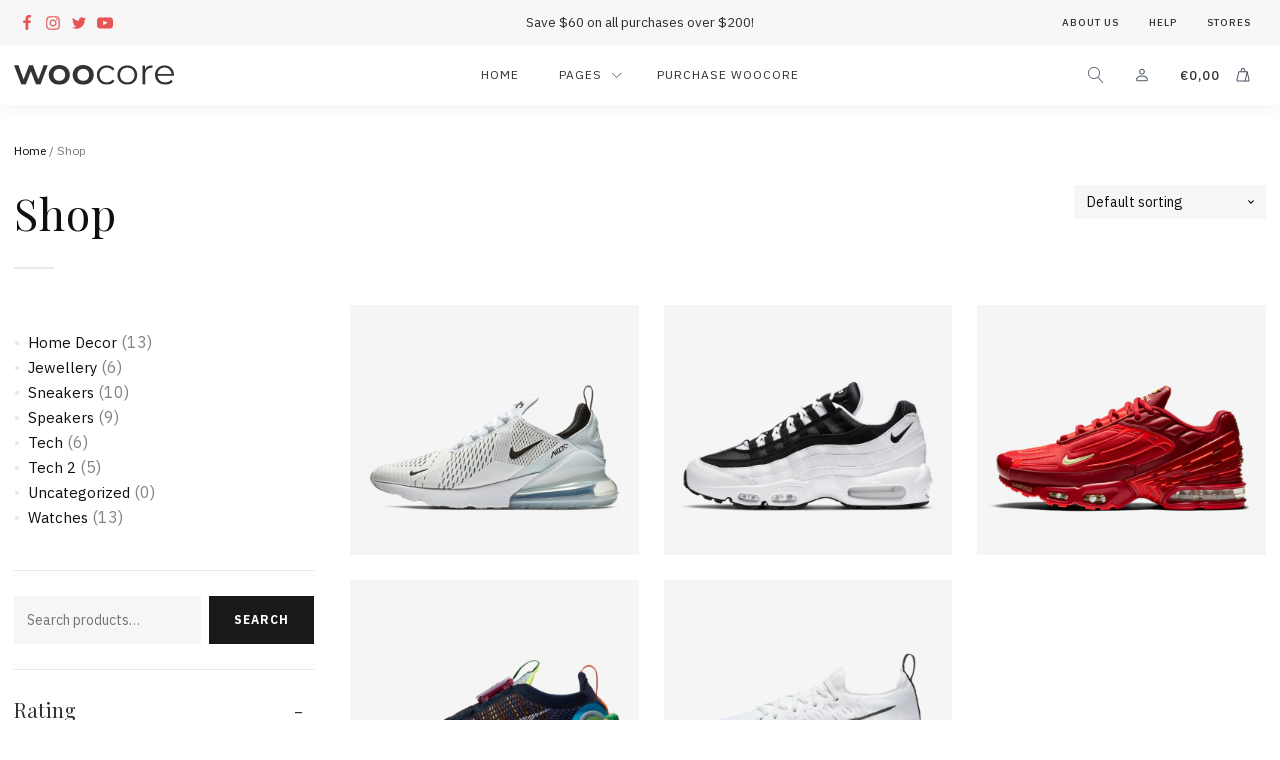

--- FILE ---
content_type: text/html; charset=UTF-8
request_url: https://woocore.oxyninja.com/shop/?filter_size=41,45
body_size: 19089
content:
<!DOCTYPE html>
<html lang="en-US" >
<head>
<meta charset="UTF-8">
<meta name="viewport" content="width=device-width, initial-scale=1.0">
<!-- WP_HEAD() START -->
<title>Shop  -</title>
<link rel="preload" as="style" href="https://fonts.googleapis.com/css?family=IBM+Plex+Sans:100,200,300,400,500,600,700,800,900|Playfair+Display:100,200,300,400,500,600,700,800,900" >
<link rel="stylesheet" href="https://fonts.googleapis.com/css?family=IBM+Plex+Sans:100,200,300,400,500,600,700,800,900|Playfair+Display:100,200,300,400,500,600,700,800,900">
<meta name='robots' content='noindex, nofollow' />
<link rel="canonical" href="https://woocore.oxyninja.com/shop/">
<meta property="og:url" content="https://woocore.oxyninja.com/shop/">
<meta property="og:site_name" content="WooCore | Core Framework">
<meta property="og:locale" content="en_US">
<meta property="og:type" content="object">
<meta property="og:title" content="Shop  -">
<meta property="og:description" content="Whether your goal is to reset a world record or simply outrun your personal best, race-day victories begin in training.">
<meta property="og:image" content="https://woocore.oxyninja.com/wp-content/uploads/2020/09/bota-air-max-270-8HhX8Z.jpg">
<meta property="og:image:secure_url" content="https://woocore.oxyninja.com/wp-content/uploads/2020/09/bota-air-max-270-8HhX8Z.jpg">
<meta property="og:image:width" content="864">
<meta property="og:image:height" content="1080">
<meta name="twitter:card" content="summary">
<meta name="twitter:title" content="Shop  -">
<meta name="twitter:description" content="Whether your goal is to reset a world record or simply outrun your personal best, race-day victories begin in training.">
<meta name="twitter:image" content="https://woocore.oxyninja.com/wp-content/uploads/2020/09/bota-air-max-270-8HhX8Z-819x1024.jpg">
<link rel="alternate" type="application/rss+xml" title="WooCore | Core Framework &raquo; Products Feed" href="https://woocore.oxyninja.com/shop/feed/" />
<link rel='stylesheet' id='wp-block-library-css' href='https://woocore.oxyninja.com/wp-includes/css/dist/block-library/style.min.css?ver=6.4.7' type='text/css' media='all' />
<style id='safe-svg-svg-icon-style-inline-css' type='text/css'>
.safe-svg-cover{text-align:center}.safe-svg-cover .safe-svg-inside{display:inline-block;max-width:100%}.safe-svg-cover svg{height:100%;max-height:100%;max-width:100%;width:100%}

</style>
<style id='wpseopress-local-business-style-inline-css' type='text/css'>
span.wp-block-wpseopress-local-business-field{margin-right:8px}

</style>
<link rel='stylesheet' id='cr-frontend-css-css' href='https://woocore.oxyninja.com/wp-content/plugins/customer-reviews-woocommerce/css/frontend.css?ver=5.69.0' type='text/css' media='all' />
<link rel='stylesheet' id='cr-badges-css-css' href='https://woocore.oxyninja.com/wp-content/plugins/customer-reviews-woocommerce/css/badges.css?ver=5.69.0' type='text/css' media='all' />
<style id='classic-theme-styles-inline-css' type='text/css'>
/*! This file is auto-generated */
.wp-block-button__link{color:#fff;background-color:#32373c;border-radius:9999px;box-shadow:none;text-decoration:none;padding:calc(.667em + 2px) calc(1.333em + 2px);font-size:1.125em}.wp-block-file__button{background:#32373c;color:#fff;text-decoration:none}
</style>
<style id='global-styles-inline-css' type='text/css'>
body{--wp--preset--color--black: #000000;--wp--preset--color--cyan-bluish-gray: #abb8c3;--wp--preset--color--white: #ffffff;--wp--preset--color--pale-pink: #f78da7;--wp--preset--color--vivid-red: #cf2e2e;--wp--preset--color--luminous-vivid-orange: #ff6900;--wp--preset--color--luminous-vivid-amber: #fcb900;--wp--preset--color--light-green-cyan: #7bdcb5;--wp--preset--color--vivid-green-cyan: #00d084;--wp--preset--color--pale-cyan-blue: #8ed1fc;--wp--preset--color--vivid-cyan-blue: #0693e3;--wp--preset--color--vivid-purple: #9b51e0;--wp--preset--gradient--vivid-cyan-blue-to-vivid-purple: linear-gradient(135deg,rgba(6,147,227,1) 0%,rgb(155,81,224) 100%);--wp--preset--gradient--light-green-cyan-to-vivid-green-cyan: linear-gradient(135deg,rgb(122,220,180) 0%,rgb(0,208,130) 100%);--wp--preset--gradient--luminous-vivid-amber-to-luminous-vivid-orange: linear-gradient(135deg,rgba(252,185,0,1) 0%,rgba(255,105,0,1) 100%);--wp--preset--gradient--luminous-vivid-orange-to-vivid-red: linear-gradient(135deg,rgba(255,105,0,1) 0%,rgb(207,46,46) 100%);--wp--preset--gradient--very-light-gray-to-cyan-bluish-gray: linear-gradient(135deg,rgb(238,238,238) 0%,rgb(169,184,195) 100%);--wp--preset--gradient--cool-to-warm-spectrum: linear-gradient(135deg,rgb(74,234,220) 0%,rgb(151,120,209) 20%,rgb(207,42,186) 40%,rgb(238,44,130) 60%,rgb(251,105,98) 80%,rgb(254,248,76) 100%);--wp--preset--gradient--blush-light-purple: linear-gradient(135deg,rgb(255,206,236) 0%,rgb(152,150,240) 100%);--wp--preset--gradient--blush-bordeaux: linear-gradient(135deg,rgb(254,205,165) 0%,rgb(254,45,45) 50%,rgb(107,0,62) 100%);--wp--preset--gradient--luminous-dusk: linear-gradient(135deg,rgb(255,203,112) 0%,rgb(199,81,192) 50%,rgb(65,88,208) 100%);--wp--preset--gradient--pale-ocean: linear-gradient(135deg,rgb(255,245,203) 0%,rgb(182,227,212) 50%,rgb(51,167,181) 100%);--wp--preset--gradient--electric-grass: linear-gradient(135deg,rgb(202,248,128) 0%,rgb(113,206,126) 100%);--wp--preset--gradient--midnight: linear-gradient(135deg,rgb(2,3,129) 0%,rgb(40,116,252) 100%);--wp--preset--font-size--small: 13px;--wp--preset--font-size--medium: 20px;--wp--preset--font-size--large: 36px;--wp--preset--font-size--x-large: 42px;--wp--preset--spacing--20: 0.44rem;--wp--preset--spacing--30: 0.67rem;--wp--preset--spacing--40: 1rem;--wp--preset--spacing--50: 1.5rem;--wp--preset--spacing--60: 2.25rem;--wp--preset--spacing--70: 3.38rem;--wp--preset--spacing--80: 5.06rem;--wp--preset--shadow--natural: 6px 6px 9px rgba(0, 0, 0, 0.2);--wp--preset--shadow--deep: 12px 12px 50px rgba(0, 0, 0, 0.4);--wp--preset--shadow--sharp: 6px 6px 0px rgba(0, 0, 0, 0.2);--wp--preset--shadow--outlined: 6px 6px 0px -3px rgba(255, 255, 255, 1), 6px 6px rgba(0, 0, 0, 1);--wp--preset--shadow--crisp: 6px 6px 0px rgba(0, 0, 0, 1);}:where(.is-layout-flex){gap: 0.5em;}:where(.is-layout-grid){gap: 0.5em;}body .is-layout-flow > .alignleft{float: left;margin-inline-start: 0;margin-inline-end: 2em;}body .is-layout-flow > .alignright{float: right;margin-inline-start: 2em;margin-inline-end: 0;}body .is-layout-flow > .aligncenter{margin-left: auto !important;margin-right: auto !important;}body .is-layout-constrained > .alignleft{float: left;margin-inline-start: 0;margin-inline-end: 2em;}body .is-layout-constrained > .alignright{float: right;margin-inline-start: 2em;margin-inline-end: 0;}body .is-layout-constrained > .aligncenter{margin-left: auto !important;margin-right: auto !important;}body .is-layout-constrained > :where(:not(.alignleft):not(.alignright):not(.alignfull)){max-width: var(--wp--style--global--content-size);margin-left: auto !important;margin-right: auto !important;}body .is-layout-constrained > .alignwide{max-width: var(--wp--style--global--wide-size);}body .is-layout-flex{display: flex;}body .is-layout-flex{flex-wrap: wrap;align-items: center;}body .is-layout-flex > *{margin: 0;}body .is-layout-grid{display: grid;}body .is-layout-grid > *{margin: 0;}:where(.wp-block-columns.is-layout-flex){gap: 2em;}:where(.wp-block-columns.is-layout-grid){gap: 2em;}:where(.wp-block-post-template.is-layout-flex){gap: 1.25em;}:where(.wp-block-post-template.is-layout-grid){gap: 1.25em;}.has-black-color{color: var(--wp--preset--color--black) !important;}.has-cyan-bluish-gray-color{color: var(--wp--preset--color--cyan-bluish-gray) !important;}.has-white-color{color: var(--wp--preset--color--white) !important;}.has-pale-pink-color{color: var(--wp--preset--color--pale-pink) !important;}.has-vivid-red-color{color: var(--wp--preset--color--vivid-red) !important;}.has-luminous-vivid-orange-color{color: var(--wp--preset--color--luminous-vivid-orange) !important;}.has-luminous-vivid-amber-color{color: var(--wp--preset--color--luminous-vivid-amber) !important;}.has-light-green-cyan-color{color: var(--wp--preset--color--light-green-cyan) !important;}.has-vivid-green-cyan-color{color: var(--wp--preset--color--vivid-green-cyan) !important;}.has-pale-cyan-blue-color{color: var(--wp--preset--color--pale-cyan-blue) !important;}.has-vivid-cyan-blue-color{color: var(--wp--preset--color--vivid-cyan-blue) !important;}.has-vivid-purple-color{color: var(--wp--preset--color--vivid-purple) !important;}.has-black-background-color{background-color: var(--wp--preset--color--black) !important;}.has-cyan-bluish-gray-background-color{background-color: var(--wp--preset--color--cyan-bluish-gray) !important;}.has-white-background-color{background-color: var(--wp--preset--color--white) !important;}.has-pale-pink-background-color{background-color: var(--wp--preset--color--pale-pink) !important;}.has-vivid-red-background-color{background-color: var(--wp--preset--color--vivid-red) !important;}.has-luminous-vivid-orange-background-color{background-color: var(--wp--preset--color--luminous-vivid-orange) !important;}.has-luminous-vivid-amber-background-color{background-color: var(--wp--preset--color--luminous-vivid-amber) !important;}.has-light-green-cyan-background-color{background-color: var(--wp--preset--color--light-green-cyan) !important;}.has-vivid-green-cyan-background-color{background-color: var(--wp--preset--color--vivid-green-cyan) !important;}.has-pale-cyan-blue-background-color{background-color: var(--wp--preset--color--pale-cyan-blue) !important;}.has-vivid-cyan-blue-background-color{background-color: var(--wp--preset--color--vivid-cyan-blue) !important;}.has-vivid-purple-background-color{background-color: var(--wp--preset--color--vivid-purple) !important;}.has-black-border-color{border-color: var(--wp--preset--color--black) !important;}.has-cyan-bluish-gray-border-color{border-color: var(--wp--preset--color--cyan-bluish-gray) !important;}.has-white-border-color{border-color: var(--wp--preset--color--white) !important;}.has-pale-pink-border-color{border-color: var(--wp--preset--color--pale-pink) !important;}.has-vivid-red-border-color{border-color: var(--wp--preset--color--vivid-red) !important;}.has-luminous-vivid-orange-border-color{border-color: var(--wp--preset--color--luminous-vivid-orange) !important;}.has-luminous-vivid-amber-border-color{border-color: var(--wp--preset--color--luminous-vivid-amber) !important;}.has-light-green-cyan-border-color{border-color: var(--wp--preset--color--light-green-cyan) !important;}.has-vivid-green-cyan-border-color{border-color: var(--wp--preset--color--vivid-green-cyan) !important;}.has-pale-cyan-blue-border-color{border-color: var(--wp--preset--color--pale-cyan-blue) !important;}.has-vivid-cyan-blue-border-color{border-color: var(--wp--preset--color--vivid-cyan-blue) !important;}.has-vivid-purple-border-color{border-color: var(--wp--preset--color--vivid-purple) !important;}.has-vivid-cyan-blue-to-vivid-purple-gradient-background{background: var(--wp--preset--gradient--vivid-cyan-blue-to-vivid-purple) !important;}.has-light-green-cyan-to-vivid-green-cyan-gradient-background{background: var(--wp--preset--gradient--light-green-cyan-to-vivid-green-cyan) !important;}.has-luminous-vivid-amber-to-luminous-vivid-orange-gradient-background{background: var(--wp--preset--gradient--luminous-vivid-amber-to-luminous-vivid-orange) !important;}.has-luminous-vivid-orange-to-vivid-red-gradient-background{background: var(--wp--preset--gradient--luminous-vivid-orange-to-vivid-red) !important;}.has-very-light-gray-to-cyan-bluish-gray-gradient-background{background: var(--wp--preset--gradient--very-light-gray-to-cyan-bluish-gray) !important;}.has-cool-to-warm-spectrum-gradient-background{background: var(--wp--preset--gradient--cool-to-warm-spectrum) !important;}.has-blush-light-purple-gradient-background{background: var(--wp--preset--gradient--blush-light-purple) !important;}.has-blush-bordeaux-gradient-background{background: var(--wp--preset--gradient--blush-bordeaux) !important;}.has-luminous-dusk-gradient-background{background: var(--wp--preset--gradient--luminous-dusk) !important;}.has-pale-ocean-gradient-background{background: var(--wp--preset--gradient--pale-ocean) !important;}.has-electric-grass-gradient-background{background: var(--wp--preset--gradient--electric-grass) !important;}.has-midnight-gradient-background{background: var(--wp--preset--gradient--midnight) !important;}.has-small-font-size{font-size: var(--wp--preset--font-size--small) !important;}.has-medium-font-size{font-size: var(--wp--preset--font-size--medium) !important;}.has-large-font-size{font-size: var(--wp--preset--font-size--large) !important;}.has-x-large-font-size{font-size: var(--wp--preset--font-size--x-large) !important;}
.wp-block-navigation a:where(:not(.wp-element-button)){color: inherit;}
:where(.wp-block-post-template.is-layout-flex){gap: 1.25em;}:where(.wp-block-post-template.is-layout-grid){gap: 1.25em;}
:where(.wp-block-columns.is-layout-flex){gap: 2em;}:where(.wp-block-columns.is-layout-grid){gap: 2em;}
.wp-block-pullquote{font-size: 1.5em;line-height: 1.6;}
</style>
<link rel='stylesheet' id='oxygen-aos-css' href='https://woocore.oxyninja.com/wp-content/plugins/oxygen/component-framework/vendor/aos/aos.css?ver=6.4.7' type='text/css' media='all' />
<link rel='stylesheet' id='oxygen-css' href='https://woocore.oxyninja.com/wp-content/plugins/oxygen/component-framework/oxygen.css?ver=4.7.1' type='text/css' media='all' />
<link rel='stylesheet' id='core-sss-css' href='https://woocore.oxyninja.com/wp-content/plugins/oxy-ninja/public/css/core-sss.min.css?ver=3.5.3' type='text/css' media='all' />
<link rel='stylesheet' id='woocommerce-layout-css' href='https://woocore.oxyninja.com/wp-content/plugins/woocommerce/assets/css/woocommerce-layout.css?ver=8.3.3' type='text/css' media='all' />
<link rel='stylesheet' id='woocommerce-smallscreen-css' href='https://woocore.oxyninja.com/wp-content/plugins/woocommerce/assets/css/woocommerce-smallscreen.css?ver=8.3.3' type='text/css' media='only screen and (max-width: 768px)' />
<link rel='stylesheet' id='woocommerce-general-css' href='https://woocore.oxyninja.com/wp-content/plugins/woocommerce/assets/css/woocommerce.css?ver=8.3.3' type='text/css' media='all' />
<style id='woocommerce-inline-inline-css' type='text/css'>
.woocommerce form .form-row .required { visibility: visible; }
</style>
<link rel='stylesheet' id='splide-css' href='https://woocore.oxyninja.com/wp-content/plugins/oxy-ninja/public/css/splide.min.css?ver=4.0.14' type='text/css' media='all' />
<link rel='stylesheet' id='photoswipe-css' href='https://woocore.oxyninja.com/wp-content/plugins/woocommerce/assets/css/photoswipe/photoswipe.min.css?ver=8.3.3' type='text/css' media='all' />
<link rel='stylesheet' id='photoswipe-default-skin-css' href='https://woocore.oxyninja.com/wp-content/plugins/woocommerce/assets/css/photoswipe/default-skin/default-skin.min.css?ver=8.3.3' type='text/css' media='all' />
<link rel='stylesheet' id='woo-variation-swatches-css' href='https://woocore.oxyninja.com/wp-content/plugins/woo-variation-swatches/assets/css/frontend.min.css?ver=1739938797' type='text/css' media='all' />
<style id='woo-variation-swatches-inline-css' type='text/css'>
:root {
--wvs-tick:url("data:image/svg+xml;utf8,%3Csvg filter='drop-shadow(0px 0px 2px rgb(0 0 0 / .8))' xmlns='http://www.w3.org/2000/svg'  viewBox='0 0 30 30'%3E%3Cpath fill='none' stroke='%23ffffff' stroke-linecap='round' stroke-linejoin='round' stroke-width='4' d='M4 16L11 23 27 7'/%3E%3C/svg%3E");

--wvs-cross:url("data:image/svg+xml;utf8,%3Csvg filter='drop-shadow(0px 0px 5px rgb(255 255 255 / .6))' xmlns='http://www.w3.org/2000/svg' width='72px' height='72px' viewBox='0 0 24 24'%3E%3Cpath fill='none' stroke='%23ff0000' stroke-linecap='round' stroke-width='0.6' d='M5 5L19 19M19 5L5 19'/%3E%3C/svg%3E");
--wvs-single-product-item-width:30px;
--wvs-single-product-item-height:30px;
--wvs-single-product-item-font-size:16px}
</style>
<script type="text/javascript" src="https://woocore.oxyninja.com/wp-content/plugins/oxygen/component-framework/vendor/aos/aos.js?ver=1" id="oxygen-aos-js"></script>
<script type="text/javascript" src="https://woocore.oxyninja.com/wp-includes/js/jquery/jquery.min.js?ver=3.7.1" id="jquery-core-js"></script>
<script type="text/javascript" src="https://woocore.oxyninja.com/wp-content/plugins/woocommerce/assets/js/jquery-blockui/jquery.blockUI.min.js?ver=2.7.0-wc.8.3.3" id="jquery-blockui-js" data-wp-strategy="defer"></script>
<script type="text/javascript" id="wc-add-to-cart-js-extra">
/* <![CDATA[ */
var wc_add_to_cart_params = {"ajax_url":"\/wp-admin\/admin-ajax.php","wc_ajax_url":"\/?wc-ajax=%%endpoint%%","i18n_view_cart":"View cart","cart_url":"https:\/\/woocore.oxyninja.com\/cart\/","is_cart":"","cart_redirect_after_add":"no"};
/* ]]> */
</script>
<script type="text/javascript" src="https://woocore.oxyninja.com/wp-content/plugins/woocommerce/assets/js/frontend/add-to-cart.min.js?ver=8.3.3" id="wc-add-to-cart-js" defer="defer" data-wp-strategy="defer"></script>
<script type="text/javascript" src="https://woocore.oxyninja.com/wp-content/plugins/woocommerce/assets/js/js-cookie/js.cookie.min.js?ver=2.1.4-wc.8.3.3" id="js-cookie-js" defer="defer" data-wp-strategy="defer"></script>
<script type="text/javascript" id="woocommerce-js-extra">
/* <![CDATA[ */
var woocommerce_params = {"ajax_url":"\/wp-admin\/admin-ajax.php","wc_ajax_url":"\/?wc-ajax=%%endpoint%%"};
/* ]]> */
</script>
<script type="text/javascript" src="https://woocore.oxyninja.com/wp-content/plugins/woocommerce/assets/js/frontend/woocommerce.min.js?ver=8.3.3" id="woocommerce-js" defer="defer" data-wp-strategy="defer"></script>
<script type="text/javascript" src="https://woocore.oxyninja.com/wp-content/plugins/oxy-ninja/public/js/splide/splide.min.js?ver=4.0.14" id="splide-js"></script>
<script type="text/javascript" src="https://woocore.oxyninja.com/wp-content/plugins/oxy-ninja/public/js/splide/splide-extension-auto-scroll.min.js?ver=0.5.2" id="splide-autoscroll-js"></script>
<script type="text/javascript" src="https://woocore.oxyninja.com/wp-content/plugins/woocommerce/assets/js/zoom/jquery.zoom.min.js?ver=1.7.21-wc.8.3.3" id="zoom-js" defer="defer" data-wp-strategy="defer"></script>
<script type="text/javascript" src="https://woocore.oxyninja.com/wp-content/plugins/woocommerce/assets/js/flexslider/jquery.flexslider.min.js?ver=2.7.2-wc.8.3.3" id="flexslider-js" defer="defer" data-wp-strategy="defer"></script>
<script type="text/javascript" src="https://woocore.oxyninja.com/wp-content/plugins/woocommerce/assets/js/photoswipe/photoswipe.min.js?ver=4.1.1-wc.8.3.3" id="photoswipe-js" defer="defer" data-wp-strategy="defer"></script>
<script type="text/javascript" src="https://woocore.oxyninja.com/wp-content/plugins/woocommerce/assets/js/photoswipe/photoswipe-ui-default.min.js?ver=4.1.1-wc.8.3.3" id="photoswipe-ui-default-js" defer="defer" data-wp-strategy="defer"></script>
<script type="text/javascript" id="wc-single-product-js-extra">
/* <![CDATA[ */
var wc_single_product_params = {"i18n_required_rating_text":"Please select a rating","review_rating_required":"yes","flexslider":{"rtl":false,"animation":"slide","smoothHeight":true,"directionNav":false,"controlNav":"thumbnails","slideshow":false,"animationSpeed":500,"animationLoop":false,"allowOneSlide":false,"touch":false},"zoom_enabled":"1","zoom_options":[],"photoswipe_enabled":"1","photoswipe_options":{"shareEl":false,"closeOnScroll":false,"history":false,"hideAnimationDuration":0,"showAnimationDuration":0},"flexslider_enabled":"1"};
/* ]]> */
</script>
<script type="text/javascript" src="https://woocore.oxyninja.com/wp-content/plugins/woocommerce/assets/js/frontend/single-product.min.js?ver=8.3.3" id="wc-single-product-js" defer="defer" data-wp-strategy="defer"></script>
<link rel="https://api.w.org/" href="https://woocore.oxyninja.com/wp-json/" /><link rel="EditURI" type="application/rsd+xml" title="RSD" href="https://woocore.oxyninja.com/xmlrpc.php?rsd" />
<meta name="generator" content="WordPress 6.4.7" />
	<noscript><style>.woocommerce-product-gallery{ opacity: 1 !important; }</style></noscript>
	<link rel='stylesheet' id='oxygen-cache-95-css' href='//woocore.oxyninja.com/wp-content/uploads/oxygen/css/95.css?cache=1656016547&#038;ver=6.4.7' type='text/css' media='all' />
<link rel='stylesheet' id='oxygen-cache-103-css' href='//woocore.oxyninja.com/wp-content/uploads/oxygen/css/103.css?cache=1653692827&#038;ver=6.4.7' type='text/css' media='all' />
<link rel='stylesheet' id='oxygen-universal-styles-css' href='//woocore.oxyninja.com/wp-content/uploads/oxygen/css/universal.css?cache=1656020267&#038;ver=6.4.7' type='text/css' media='all' />
<!-- END OF WP_HEAD() -->
</head>
<body class="archive post-type-archive post-type-archive-product wp-embed-responsive theme-oxygen-is-not-a-theme oxygen-body woocommerce-shop woocommerce woocommerce-page woocommerce-no-js woo-variation-swatches wvs-behavior-blur wvs-theme-fake wvs-show-label wvs-tooltip" >




						<div id="code_block-150-95" class="ct-code-block" ></div><div id="code_block-117-95" class="ct-code-block" ></div><div id="code_block-70-95" class="ct-code-block" ></div><header id="_header-73-95" class="oxy-header-wrapper oxy-sticky-header oxy-overlay-header oxy-header c-shadow wc-header" ><div id="_header_row-74-95" class="oxygen-hide-in-sticky oxy-header-row " ><div class="oxy-header-container"><div id="_header_left-75-95" class="oxy-header-left" ><div id="div_block-85-95" class="ct-div-block wc-social-row" ><a id="link-94-95" class="ct-link" href="http://"   ><div id="fancy_icon-86-95" class="ct-fancy-icon wc-follow-dark c-transition" ><svg id="svg-fancy_icon-86-95"><use xlink:href="#FontAwesomeicon-facebook"></use></svg></div></a><a id="link-95-95" class="ct-link" href="http://"   ><div id="fancy_icon-88-95" class="ct-fancy-icon wc-follow-dark c-transition" ><svg id="svg-fancy_icon-88-95"><use xlink:href="#FontAwesomeicon-instagram"></use></svg></div></a><a id="link-96-95" class="ct-link" href="http://"   ><div id="fancy_icon-89-95" class="ct-fancy-icon wc-follow-dark c-transition" ><svg id="svg-fancy_icon-89-95"><use xlink:href="#FontAwesomeicon-twitter"></use></svg></div></a><a id="link-97-95" class="ct-link" href="http://"   ><div id="fancy_icon-90-95" class="ct-fancy-icon wc-follow-dark c-transition" ><svg id="svg-fancy_icon-90-95"><use xlink:href="#FontAwesomeicon-youtube-play"></use></svg></div></a></div></div><div id="_header_center-76-95" class="oxy-header-center" ><div id="text_block-91-95" class="ct-text-block c-text-dark c-text-s" >Save $60 on all purchases over $200!</div></div><div id="_header_right-77-95" class="oxy-header-right" ><nav id="_nav_menu-83-95" class="oxy-nav-menu oxy-nav-menu-dropdowns oxy-nav-menu-dropdown-arrow" ><div class='oxy-menu-toggle'><div class='oxy-nav-menu-hamburger-wrap'><div class='oxy-nav-menu-hamburger'><div class='oxy-nav-menu-hamburger-line'></div><div class='oxy-nav-menu-hamburger-line'></div><div class='oxy-nav-menu-hamburger-line'></div></div></div></div><div class="menu-subheader-1-container"><ul id="menu-subheader-1" class="oxy-nav-menu-list"><li id="menu-item-143" class="menu-item menu-item-type-custom menu-item-object-custom menu-item-143"><a href="#">About Us</a></li>
<li id="menu-item-144" class="menu-item menu-item-type-custom menu-item-object-custom menu-item-144"><a href="#">Help</a></li>
<li id="menu-item-145" class="menu-item menu-item-type-custom menu-item-object-custom menu-item-145"><a href="#">Stores</a></li>
</ul></div></nav></div></div></div><div id="_header_row-79-95" class="oxy-header-row wc-header-main" ><div class="oxy-header-container"><div id="_header_left-80-95" class="oxy-header-left" ><div id="fancy_icon-140-95" class="ct-fancy-icon wc-hamburger-icon" ><svg id="svg-fancy_icon-140-95"><use xlink:href="#Lineariconsicon-menu"></use></svg></div><a id="link-180-95" class="ct-link wc-logo" href="https://woocore.oxyninja.com"   ><img  id="image-100-95" alt="" src="https://woocore.oxyninja.com/wp-content/uploads/2020/09/LogoSi.svg" class="ct-image "/></a></div><div id="_header_center-81-95" class="oxy-header-center" ><div id="div_block-139-95" class="ct-div-block wc-full-menu-1" ><div id="div_block-277-95" class="ct-div-block wc-header-search-field wc-header-search-mobile" >
                <div id="_search_form-278-95" class="oxy-search-form " >
                <form role="search" method="get" class="search-form" action="https://woocore.oxyninja.com/">
			<label>
				<span class="screen-reader-text">Search for:</span>
				<input type="search" class="search-field" placeholder="Search ..." value="" name="s" title="Search for:" />
			</label>
			<input type="hidden" name="post_type" value="product" />
			<input type="submit" class="search-submit" value="Search" />
		</form>                </div>
        
        <div id="fancy_icon-279-95" class="ct-fancy-icon " ><svg id="svg-fancy_icon-279-95"><use xlink:href="#Lineariconsicon-magnifier"></use></svg></div></div><div id="div_block-141-95" class="ct-div-block wc-full-menu-1-link-container" ><a id="link_text-142-95" class="ct-link-text wc-full-menu-1-link" href="https://woocore.oxyninja.com" target="_self"  >Home</a></div><div id="div_block-171-95" class="ct-div-block wc-full-menu-1-link-container" ><div id="div_block-200-95" class="ct-div-block wc-full-menu-1-link-w-icon" ><div id="text_block-325-95" class="ct-text-block wc-full-menu-1-link" >Pages</div><div id="fancy_icon-179-95" class="ct-fancy-icon wc-full-menu-1-dropdown-icon" ><svg id="svg-fancy_icon-179-95"><use xlink:href="#Lineariconsicon-chevron-down"></use></svg></div></div><div id="div_block-173-95" class="ct-div-block wc-full-menu-1-dropdown" ><div id="div_block-174-95" class="ct-div-block c-columns-4 c-columns-l-2 c-columns-s-1 c-columns-gap-l wc-full-menu-1-dropdown-content" ><div id="div_block-181-95" class="ct-div-block c-left" ><div id="text_block-203-95" class="ct-text-block wc-full-menu-1-dropdown-heading" >Pages</div><a id="link_text-175-95" class="ct-link-text wc-full-menu-1-link" href="/product-category/sneakers/"   >Shop</a><a id="link_text-182-95" class="ct-link-text wc-full-menu-1-link" href="/cart/"   >Cart</a><a id="link_text-183-95" class="ct-link-text wc-full-menu-1-link" href="/checkout/"   >Checkout</a><a id="link_text-184-95" class="ct-link-text wc-full-menu-1-link" href="/my-account/"   >My Account</a><a id="link_text-328-95" class="ct-link-text wc-full-menu-1-link wc-link-badge" href="/style-guide/" target="_self"  >Style Guide</a></div><div id="div_block-212-95" class="ct-div-block c-left" ><div id="text_block-213-95" class="ct-text-block wc-full-menu-1-dropdown-heading" >Homepages</div><a id="link_text-214-95" class="ct-link-text wc-full-menu-1-link" href="/home-1/"   >Sneakers</a><a id="link_text-215-95" class="ct-link-text wc-full-menu-1-link" href="/home-2/"   >Home Decor</a><a id="link_text-216-95" class="ct-link-text wc-full-menu-1-link" href="/home-3/"   >Luxury</a><a id="link_text-217-95" class="ct-link-text wc-full-menu-1-link" href="https://woocore.oxyninja.com/home-4/"   >Tech</a></div><div id="div_block-218-95" class="ct-div-block c-left" ><div id="text_block-219-95" class="ct-text-block wc-full-menu-1-dropdown-heading" >Shop styles</div><a id="link_text-220-95" class="ct-link-text wc-full-menu-1-link" href="/product-category/sneakers/" target="_self"  >Archive Style 1</a><a id="link_text-221-95" class="ct-link-text wc-full-menu-1-link" href="/product-category/decor/" target="_self"  >Archive Style 2</a><a id="link_text-222-95" class="ct-link-text wc-full-menu-1-link" href="/product-category/jewellery/" target="_self"  >Archive Style 3</a><a id="link_text-223-95" class="ct-link-text wc-full-menu-1-link" href="/product-category/tech/" target="_self"  >Archive Style 4</a><a id="link_text-327-95" class="ct-link-text wc-full-menu-1-link wc-link-badge" href="/product-category/speakers/" target="_self"  >Archive Style 5</a></div><div id="div_block-224-95" class="ct-div-block c-left" ><div id="text_block-225-95" class="ct-text-block wc-full-menu-1-dropdown-heading" >Single Product</div><a id="link_text-226-95" class="ct-link-text wc-full-menu-1-link" href="/product/chrono-40mm-gunmetal/" target="_self"  >Style 1</a><a id="link_text-227-95" class="ct-link-text wc-full-menu-1-link" href="/product/nike-air-max-270/" target="_self"  >Style 2</a><a id="link_text-228-95" class="ct-link-text wc-full-menu-1-link" href="/product/mahina-shams-set-of-2/" target="_self"  >Style 3</a><a id="link_text-229-95" class="ct-link-text wc-full-menu-1-link" href="/product/ipad-10-2-128gb-space-grey/" target="_self"  >Style 4</a><a id="link_text-324-95" class="ct-link-text wc-full-menu-1-link" href="/product/engagement-ring-in-platinum/" target="_self"  >Style 5</a></div></div></div></div><div id="div_block-322-95" class="ct-div-block wc-full-menu-1-link-container" ><a id="link_text-323-95" class="ct-link-text wc-full-menu-1-link" href="https://oxyninja.com/woocore/" target="_blank"  >Purchase WooCore</a></div><div id="div_block-281-95" class="ct-div-block wc-full-menu-mobile-buttons" ><a id="link_text-283-95" class="ct-link-text wc-btn-main c-btn-m c-transition" href="http://" target="_self"  >CHECKOUT</a><a id="link_text-284-95" class="ct-link-text c-btn-m wc-btn-alt c-transition" href="http://" target="_self"  >VIEW CART</a></div></div></div><div id="_header_right-82-95" class="oxy-header-right" ><div id="div_block-103-95" class="ct-div-block wc-header-ui-icons c-margin-right-s" ><div id="div_block-114-95" class="ct-div-block wc-hide-on-mobile" ><div id="search-icon" class="ct-fancy-icon wc-header-ui-icon wc-search-icon" ><svg id="svg-search-icon"><use xlink:href="#Lineariconsicon-magnifier"></use></svg></div><div id="div_block-116-95" class="ct-div-block wc-header-search-full" ><div id="div_block-124-95" class="ct-div-block wc-header-search-container" ><div id="div_block-128-95" class="ct-div-block wc-header-search-field" >
                <div id="_search_form-115-95" class="oxy-search-form " >
                <form role="search" method="get" class="search-form" action="https://woocore.oxyninja.com/">
			<label>
				<span class="screen-reader-text">Search for:</span>
				<input type="search" class="search-field" placeholder="Search ..." value="" name="s" title="Search for:" />
			</label>
			<input type="hidden" name="post_type" value="product" />
			<input type="submit" class="search-submit" value="Search" />
		</form>                </div>
        
        <div id="fancy_icon-129-95" class="ct-fancy-icon " ><svg id="svg-fancy_icon-129-95"><use xlink:href="#Lineariconsicon-magnifier"></use></svg></div></div><div id="fancy_icon-122-95" class="ct-fancy-icon wc-search-close wc-header-ui-icon" ><svg id="svg-fancy_icon-122-95"><use xlink:href="#Lineariconsicon-cross"></use></svg></div></div></div></div><a id="link-109-95" class="ct-link" href="https://woocore.oxyninja.com/my-account/"   ><div id="fancy_icon-104-95" class="ct-fancy-icon wc-header-ui-icon" ><svg id="svg-fancy_icon-104-95"><use xlink:href="#OxyNinjaWooCoreicon-User-account-profile"></use></svg></div></a></div><div id="div_block-66-95" class="ct-div-block c-transition wc-menu-open wc-mini-cart" >
		<div id="-cart-total-67-95" class="oxy-cart-total  oxy-woo-element" ><div class='oxy-woo-cart-total'><span class="woocommerce-Price-amount amount"><bdi><span class="woocommerce-Price-currencySymbol">&euro;</span>0,00</bdi></span></div></div>

		<div id="div_block-69-95" class="ct-div-block wc-dropdown-cart c-shadow" ><h4 id="headline-71-95" class="ct-headline c-h4 c-margin-bottom-s">Cart</h4><div id="widget-72-95" class="ct-widget woocommerce" ><div class="widget woocommerce widget_shopping_cart"><div class="widget_shopping_cart_content"></div></div></div><div id="div_block-133-95" class="ct-div-block c-inline" ><div id="fancy_icon-134-95" class="ct-fancy-icon c-margin-right-xs" ><svg id="svg-fancy_icon-134-95"><use xlink:href="#OxyNinjaWooCoreicon-store-shield-protection"></use></svg></div><div id="text_block-135-95" class="ct-text-block " >Secure checkout</div></div></div><div id="div_block-326-95" class="ct-div-block" ><div id="fancy_icon-101-95" class="ct-fancy-icon wc-header-ui-icon" ><svg id="svg-fancy_icon-101-95"><use xlink:href="#OxyNinjaWooCoreicon-Basket-cart-3"></use></svg></div><div id="code_block-329-95" class="ct-code-block" ><span class="wc-cart-count empty">0</span></div></div></div></div></div></div></header>
				<script type="text/javascript">
			jQuery(document).ready(function() {
				var selector = "#_header-73-95",
					scrollval = parseInt("300");
				if (!scrollval || scrollval < 1) {
											jQuery("body").css("margin-top", jQuery(selector).outerHeight());
						jQuery(selector).addClass("oxy-sticky-header-active");
									}
				else {
					var scrollTopOld = 0;
					jQuery(window).scroll(function() {
						if (!jQuery('body').hasClass('oxy-nav-menu-prevent-overflow')) {
							if (jQuery(this).scrollTop() > scrollval 
																) {
								if (
																		!jQuery(selector).hasClass("oxy-sticky-header-active")) {
									if (jQuery(selector).css('position')!='absolute') {
										jQuery("body").css("margin-top", jQuery(selector).outerHeight());
									}
									jQuery(selector)
										.addClass("oxy-sticky-header-active")
																			.addClass("oxy-sticky-header-fade-in");
																	}
							}
							else {
								jQuery(selector)
									.removeClass("oxy-sticky-header-fade-in")
									.removeClass("oxy-sticky-header-active");
								if (jQuery(selector).css('position')!='absolute') {
									jQuery("body").css("margin-top", "");
								}
							}
							scrollTopOld = jQuery(this).scrollTop();
						}
					})
				}
			});
		</script><div id="code_block-1845-103" class="ct-code-block" ></div><section id="section-2-103" class=" ct-section" ><div class="ct-section-inner-wrap">
		<div id="-breadcrumb-148-103" class="oxy-breadcrumb c-margin-bottom-m oxy-woo-element" ><nav class="woocommerce-breadcrumb" aria-label="Breadcrumb"><a href="https://woocore.oxyninja.com">Home</a>&nbsp;&#47;&nbsp;Shop</nav></div>

		<div id="div_block-1858-103" class="ct-div-block wc-archive-top-1 c-margin-bottom-l" ><div id="div_block-1859-103" class="ct-div-block " ><h1 id="headline-1860-103" class="ct-headline c-h2 c-heading-dark c-margin-bottom-m"><span id="span-1861-103" class="ct-span" >Shop</span></h1><div id="div_block-1862-103" class="ct-div-block c-divider" ></div></div><div id="div_block-1863-103" class="ct-div-block c-inline wc-sort" ><div id="div_block-1864-103" class="ct-div-block wc-filter-open" ><div id="fancy_icon-1865-103" class="ct-fancy-icon c-icon-dark-s c-margin-right-s" ><svg id="svg-fancy_icon-1865-103"><use xlink:href="#Lineariconsicon-cog"></use></svg></div><div id="text_block-1868-103" class="ct-text-block" >Filter</div></div><div id="code_block-1866-103" class="ct-code-block" >
<form class="woocommerce-ordering" method="get">
	<select name="orderby" class="orderby" aria-label="Shop order">
					<option value="menu_order"  selected='selected'>Default sorting</option>
					<option value="popularity" >Sort by popularity</option>
					<option value="rating" >Sort by average rating</option>
					<option value="date" >Sort by latest</option>
					<option value="price" >Sort by price: low to high</option>
					<option value="price-desc" >Sort by price: high to low</option>
			</select>
	<input type="hidden" name="paged" value="1" />
	<input type="hidden" name="filter_size" value="41,45" /></form>
</div></div></div><div id="div_block-3-103" class="ct-div-block wc-columns-archive c-columns-gap-l c-columns-l-1" ><div id="div_block-1846-103" class="ct-div-block c-left wc-filters c-transition" ><div id="div_block-1847-103" class="ct-div-block wc-filters-title-row" ><h4 id="headline-1848-103" class="ct-headline c-h4 c-heading-dark">Refine results</h4><div id="div_block-1849-103" class="ct-div-block wc-filter-close" ><div id="fancy_icon-1850-103" class="ct-fancy-icon c-icon-dark-m" ><svg id="svg-fancy_icon-1850-103"><use xlink:href="#Lineariconsicon-cross-circle"></use></svg></div></div></div><div id="widget-1851-103" class="ct-widget" ><div class="widget woocommerce widget_product_categories"><ul class="product-categories"><li class="cat-item cat-item-16"><a href="https://woocore.oxyninja.com/product-category/decor/">Home Decor</a> <span class="count">(13)</span></li>
<li class="cat-item cat-item-21"><a href="https://woocore.oxyninja.com/product-category/jewellery/">Jewellery</a> <span class="count">(6)</span></li>
<li class="cat-item cat-item-32"><a href="https://woocore.oxyninja.com/product-category/sneakers/">Sneakers</a> <span class="count">(10)</span></li>
<li class="cat-item cat-item-40"><a href="https://woocore.oxyninja.com/product-category/speakers/">Speakers</a> <span class="count">(9)</span></li>
<li class="cat-item cat-item-20"><a href="https://woocore.oxyninja.com/product-category/tech/">Tech</a> <span class="count">(6)</span></li>
<li class="cat-item cat-item-39"><a href="https://woocore.oxyninja.com/product-category/tech-2/">Tech 2</a> <span class="count">(5)</span></li>
<li class="cat-item cat-item-15"><a href="https://woocore.oxyninja.com/product-category/uncategorized/">Uncategorized</a> <span class="count">(0)</span></li>
<li class="cat-item cat-item-18"><a href="https://woocore.oxyninja.com/product-category/watches/">Watches</a> <span class="count">(13)</span></li>
</ul></div></div><div id="widget-1852-103" class="ct-widget " ><div class="widget woocommerce widget_product_search"><form role="search" method="get" class="woocommerce-product-search" action="https://woocore.oxyninja.com/">
	<label class="screen-reader-text" for="woocommerce-product-search-field-0">Search for:</label>
	<input type="search" id="woocommerce-product-search-field-0" class="search-field" placeholder="Search products&hellip;" value="" name="s" />
	<button type="submit" value="Search" class="">Search</button>
	<input type="hidden" name="post_type" value="product" />
</form>
</div></div><div id="widget-1853-103" class="ct-widget " ><div class="widget woocommerce widget_rating_filter"><h2 class="widgettitle">Rating</h2><ul><li class="wc-layered-nav-rating"><a href="https://woocore.oxyninja.com/shop/?filter_size=41%2C45&#038;rating_filter=5"><span class="star-rating"><span style="width:100%">Rated <strong class="rating">5</strong> out of 5</span></span> (15)</a></li><li class="wc-layered-nav-rating"><a href="https://woocore.oxyninja.com/shop/?filter_size=41%2C45&#038;rating_filter=4"><span class="star-rating"><span style="width:80%">Rated <strong class="rating">4</strong> out of 5</span></span> (5)</a></li></ul></div></div><div id="widget-1854-103" class="ct-widget " ></div><div id="widget-1855-103" class="ct-widget " ><div class="widget woocommerce widget_layered_nav woocommerce-widget-layered-nav"><h2 class="widgettitle">Size</h2><ul class="woocommerce-widget-layered-nav-list"><li class="woocommerce-widget-layered-nav-list__item wc-layered-nav-term woocommerce-widget-layered-nav-list__item--chosen chosen"><a rel="nofollow" href="https://woocore.oxyninja.com/shop/?filter_size=45">41</a> <span class="count">(5)</span></li><li class="woocommerce-widget-layered-nav-list__item wc-layered-nav-term "><a rel="nofollow" href="https://woocore.oxyninja.com/shop/?filter_size=41,42,45">42</a> <span class="count">(5)</span></li><li class="woocommerce-widget-layered-nav-list__item wc-layered-nav-term "><a rel="nofollow" href="https://woocore.oxyninja.com/shop/?filter_size=41,43,45">43</a> <span class="count">(5)</span></li><li class="woocommerce-widget-layered-nav-list__item wc-layered-nav-term "><a rel="nofollow" href="https://woocore.oxyninja.com/shop/?filter_size=41,44,45">44</a> <span class="count">(5)</span></li><li class="woocommerce-widget-layered-nav-list__item wc-layered-nav-term woocommerce-widget-layered-nav-list__item--chosen chosen"><a rel="nofollow" href="https://woocore.oxyninja.com/shop/?filter_size=41">45</a> <span class="count">(5)</span></li><li class="woocommerce-widget-layered-nav-list__item wc-layered-nav-term "><a rel="nofollow" href="https://woocore.oxyninja.com/shop/?filter_size=41,45,46">46</a> <span class="count">(5)</span></li></ul></div></div><div id="widget-1856-103" class="ct-widget " ><div class="widget woocommerce widget_price_filter"><h2 class="widgettitle">Price</h2>
<form method="get" action="https://woocore.oxyninja.com/shop/">
	<div class="price_slider_wrapper">
		<div class="price_slider" style="display:none;"></div>
		<div class="price_slider_amount" data-step="10">
			<label class="screen-reader-text" for="min_price">Min price</label>
			<input type="text" id="min_price" name="min_price" value="0" data-min="0" placeholder="Min price" />
			<label class="screen-reader-text" for="max_price">Max price</label>
			<input type="text" id="max_price" name="max_price" value="1900" data-max="1900" placeholder="Max price" />
						<button type="submit" class="button">Filter</button>
			<div class="price_label" style="display:none;">
				Price: <span class="from"></span> &mdash; <span class="to"></span>
			</div>
			<input type="hidden" name="filter_size" value="41,45" />			<div class="clear"></div>
		</div>
	</div>
</form>

</div></div><div id="widget-1857-103" class="ct-widget " ><div class="widget woocommerce widget_layered_nav_filters"><h2 class="widgettitle">Active filters</h2><ul><li class="chosen chosen-size chosen-size-41"><a rel="nofollow" aria-label="Remove filter" href="https://woocore.oxyninja.com/shop/?filter_size=45">41</a></li><li class="chosen chosen-size chosen-size-45"><a rel="nofollow" aria-label="Remove filter" href="https://woocore.oxyninja.com/shop/?filter_size=41">45</a></li></ul></div></div></div><div id="div_block-6-103" class="ct-div-block" ><div id="_dynamic_list-8-103" class="oxy-dynamic-list c-columns-4 c-columns-gap-m c-columns-xl-3 c-columns-m-2 c-stretch"><div id="div_block-9-103-1" class="ct-div-block" data-id="div_block-9-103"><a id="div_block-12-103-1" class="ct-link wc-archive-item-1 c-transition" href="https://woocore.oxyninja.com/product/nike-air-max-270/" data-id="div_block-12-103"><img id="image-15-103-1" alt="" src="https://woocore.oxyninja.com/wp-content/uploads/2020/09/bota-air-max-270-8HhX8Z-768x960.jpg" class="ct-image " data-id="image-15-103"><div id="div_block-36-103-1" class="ct-div-block wc-archive-item-1-content c-transition" data-id="div_block-36-103"><div id="text_block-21-103-1" class="ct-text-block wc-archive-item-1-title c-transition c-margin-bottom-s" data-id="text_block-21-103"><span id="span-24-103-1" class="ct-span" data-id="span-24-103">Nike Air Max 270</span></div><div id="div_block-1867-103-1" class="ct-div-block c-divider c-margin-bottom-s" data-id="div_block-1867-103"></div>
		<div id="-product-price-32-103-1" class="oxy-product-price wc-archive-item-1-price c-transition oxy-woo-element" data-id="-product-price-32-103"><p class="price"><span class="woocommerce-Price-amount amount"><bdi><span class="woocommerce-Price-currencySymbol">&euro;</span>89,00</bdi></span> &ndash; <span class="woocommerce-Price-amount amount"><bdi><span class="woocommerce-Price-currencySymbol">&euro;</span>95,00</bdi></span></p>
</div>

		</div></a></div><div id="div_block-9-103-2" class="ct-div-block" data-id="div_block-9-103"><a id="div_block-12-103-2" class="ct-link wc-archive-item-1 c-transition" href="https://woocore.oxyninja.com/product/nike-air-max-95-essential/" data-id="div_block-12-103"><img id="image-15-103-2" alt="" src="https://woocore.oxyninja.com/wp-content/uploads/2020/09/bota-air-max-95-essential-mDml4l-768x960.jpg" class="ct-image " data-id="image-15-103"><div id="div_block-36-103-2" class="ct-div-block wc-archive-item-1-content c-transition" data-id="div_block-36-103"><div id="text_block-21-103-2" class="ct-text-block wc-archive-item-1-title c-transition c-margin-bottom-s" data-id="text_block-21-103"><span id="span-24-103-2" class="ct-span" data-id="span-24-103">Nike Air Max 95 Essential</span></div><div id="div_block-1867-103-2" class="ct-div-block c-divider c-margin-bottom-s" data-id="div_block-1867-103"></div>
		<div id="-product-price-32-103-2" class="oxy-product-price wc-archive-item-1-price c-transition oxy-woo-element" data-id="-product-price-32-103"><p class="price"><del aria-hidden="true"><span class="woocommerce-Price-amount amount"><bdi><span class="woocommerce-Price-currencySymbol">&euro;</span>135,00</bdi></span></del> <ins><span class="woocommerce-Price-amount amount"><bdi><span class="woocommerce-Price-currencySymbol">&euro;</span>89,00</bdi></span></ins></p>
</div>

		</div></a></div><div id="div_block-9-103-3" class="ct-div-block" data-id="div_block-9-103"><a id="div_block-12-103-3" class="ct-link wc-archive-item-1 c-transition" href="https://woocore.oxyninja.com/product/nike-air-max-plus/" data-id="div_block-12-103"><img id="image-15-103-3" alt="" src="https://woocore.oxyninja.com/wp-content/uploads/2020/09/bota-air-max-plus-3-H1l6JG-768x960.jpg" class="ct-image " data-id="image-15-103"><div id="div_block-36-103-3" class="ct-div-block wc-archive-item-1-content c-transition" data-id="div_block-36-103"><div id="text_block-21-103-3" class="ct-text-block wc-archive-item-1-title c-transition c-margin-bottom-s" data-id="text_block-21-103"><span id="span-24-103-3" class="ct-span" data-id="span-24-103">Nike Air Max Plus</span></div><div id="div_block-1867-103-3" class="ct-div-block c-divider c-margin-bottom-s" data-id="div_block-1867-103"></div>
		<div id="-product-price-32-103-3" class="oxy-product-price wc-archive-item-1-price c-transition oxy-woo-element" data-id="-product-price-32-103"><p class="price"><del aria-hidden="true"><span class="woocommerce-Price-amount amount"><bdi><span class="woocommerce-Price-currencySymbol">&euro;</span>159,00</bdi></span></del> <ins><span class="woocommerce-Price-amount amount"><bdi><span class="woocommerce-Price-currencySymbol">&euro;</span>109,00</bdi></span></ins></p>
</div>

		</div></a></div><div id="div_block-9-103-4" class="ct-div-block" data-id="div_block-9-103"><a id="div_block-12-103-4" class="ct-link wc-archive-item-1 c-transition" href="https://woocore.oxyninja.com/product/nike-air-vapormax-2020/" data-id="div_block-12-103"><img id="image-15-103-4" alt="" src="https://woocore.oxyninja.com/wp-content/uploads/2020/09/bota-air-vapormax-2020-fk-Vw5Xxw-768x960.jpg" class="ct-image " data-id="image-15-103"><div id="div_block-36-103-4" class="ct-div-block wc-archive-item-1-content c-transition" data-id="div_block-36-103"><div id="text_block-21-103-4" class="ct-text-block wc-archive-item-1-title c-transition c-margin-bottom-s" data-id="text_block-21-103"><span id="span-24-103-4" class="ct-span" data-id="span-24-103">Nike Air VaporMax 2020</span></div><div id="div_block-1867-103-4" class="ct-div-block c-divider c-margin-bottom-s" data-id="div_block-1867-103"></div>
		<div id="-product-price-32-103-4" class="oxy-product-price wc-archive-item-1-price c-transition oxy-woo-element" data-id="-product-price-32-103"><p class="price"><del aria-hidden="true"><span class="woocommerce-Price-amount amount"><bdi><span class="woocommerce-Price-currencySymbol">&euro;</span>135,00</bdi></span></del> <ins><span class="woocommerce-Price-amount amount"><bdi><span class="woocommerce-Price-currencySymbol">&euro;</span>89,00</bdi></span></ins></p>
</div>

		</div></a></div><div id="div_block-9-103-5" class="ct-div-block" data-id="div_block-9-103"><a id="div_block-12-103-5" class="ct-link wc-archive-item-1 c-transition" href="https://woocore.oxyninja.com/product/nike-air-zoom-tempo-next/" data-id="div_block-12-103"><img id="image-15-103-5" alt="" src="https://woocore.oxyninja.com/wp-content/uploads/2020/09/bezecka-bota-air-zoom-tempo-next-52RMRT-768x960.jpg" class="ct-image " data-id="image-15-103"><div id="div_block-36-103-5" class="ct-div-block wc-archive-item-1-content c-transition" data-id="div_block-36-103"><div id="text_block-21-103-5" class="ct-text-block wc-archive-item-1-title c-transition c-margin-bottom-s" data-id="text_block-21-103"><span id="span-24-103-5" class="ct-span" data-id="span-24-103">Nike Air Zoom Tempo Next</span></div><div id="div_block-1867-103-5" class="ct-div-block c-divider c-margin-bottom-s" data-id="div_block-1867-103"></div>
		<div id="-product-price-32-103-5" class="oxy-product-price wc-archive-item-1-price c-transition oxy-woo-element" data-id="-product-price-32-103"><p class="price"><del aria-hidden="true"><span class="woocommerce-Price-amount amount"><bdi><span class="woocommerce-Price-currencySymbol">&euro;</span>135,00</bdi></span></del> <ins><span class="woocommerce-Price-amount amount"><bdi><span class="woocommerce-Price-currencySymbol">&euro;</span>89,00</bdi></span></ins></p>
</div>

		</div></a></div>                    
                                            
                                        
                    </div>
</div></div></div></section><section id="section-230-95" class=" ct-section wc-footer-1" ><div class="ct-section-inner-wrap"><div id="div_block-246-95" class="ct-div-block c-columns-4 c-columns-gap-l c-columns-l-2 c-columns-s-1" ><div id="div_block-247-95" class="ct-div-block c-left" ><div id="text_block-248-95" class="ct-text-block wc-footer-1-heading" >Pages</div><a id="link_text-249-95" class="ct-link-text wc-footer-1-link" href="/product-category/sneakers/"   >Shop</a><a id="link_text-252-95" class="ct-link-text wc-footer-1-link" href="/cart/"   >Cart</a><a id="link_text-253-95" class="ct-link-text wc-footer-1-link" href="/checkout/"   >Checkout</a><a id="link_text-254-95" class="ct-link-text wc-footer-1-link" href="/my-account/"   >My Account</a></div><div id="div_block-258-95" class="ct-div-block c-left" ><div id="text_block-259-95" class="ct-text-block wc-footer-1-heading" >Pages</div><a id="link_text-260-95" class="ct-link-text wc-footer-1-link" href="http://" target="_self"  >Shop</a><a id="link_text-261-95" class="ct-link-text wc-footer-1-link" href="http://" target="_self"  >Cart</a><a id="link_text-262-95" class="ct-link-text wc-footer-1-link" href="http://" target="_self"  >Checkout</a><a id="link_text-263-95" class="ct-link-text wc-footer-1-link" href="http://" target="_self"  >My Account</a></div><div id="div_block-264-95" class="ct-div-block c-left" ><div id="text_block-265-95" class="ct-text-block wc-footer-1-heading" >Pages</div><a id="link_text-266-95" class="ct-link-text wc-footer-1-link" href="http://" target="_self"  >About us</a><a id="link_text-267-95" class="ct-link-text wc-footer-1-link" href="http://" target="_self"  >Store locator</a><a id="link_text-268-95" class="ct-link-text wc-footer-1-link" href="http://" target="_self"  >Our mission</a><a id="link_text-269-95" class="ct-link-text wc-footer-1-link" href="http://" target="_self"  >The team</a></div><div id="div_block-270-95" class="ct-div-block c-left" ><div id="text_block-271-95" class="ct-text-block wc-footer-1-heading" >Pages</div><a id="link_text-305-95" class="ct-link-text wc-footer-1-link" href="http://" target="_self"  >Shipping &amp; delivery</a><a id="link_text-307-95" class="ct-link-text wc-footer-1-link" href="http://" target="_self"  >Payment options</a><a id="link_text-275-95" class="ct-link-text wc-footer-1-link" href="http://" target="_self"  >Terms &amp; conditions</a><a id="link_text-300-95" class="ct-link-text wc-footer-1-link" href="http://" target="_self"  >Privacy policy</a><div id="code_block-297-95" class="ct-code-block " ><div class="payment-methods text-align-left"> <svg class="payment-icon" viewBox="0 0 38 24" xmlns="http://www.w3.org/2000/svg" role="img" width="38" height="24" aria-labelledby="pi-visa"><title id="pi-visa">Visa</title><path opacity=".07" d="M35 0H3C1.3 0 0 1.3 0 3v18c0 1.7 1.4 3 3 3h32c1.7 0 3-1.3 3-3V3c0-1.7-1.4-3-3-3z"></path><path fill="#fff" d="M35 1c1.1 0 2 .9 2 2v18c0 1.1-.9 2-2 2H3c-1.1 0-2-.9-2-2V3c0-1.1.9-2 2-2h32"></path><path d="M28.3 10.1H28c-.4 1-.7 1.5-1 3h1.9c-.3-1.5-.3-2.2-.6-3zm2.9 5.9h-1.7c-.1 0-.1 0-.2-.1l-.2-.9-.1-.2h-2.4c-.1 0-.2 0-.2.2l-.3.9c0 .1-.1.1-.1.1h-2.1l.2-.5L27 8.7c0-.5.3-.7.8-.7h1.5c.1 0 .2 0 .2.2l1.4 6.5c.1.4.2.7.2 1.1.1.1.1.1.1.2zm-13.4-.3l.4-1.8c.1 0 .2.1.2.1.7.3 1.4.5 2.1.4.2 0 .5-.1.7-.2.5-.2.5-.7.1-1.1-.2-.2-.5-.3-.8-.5-.4-.2-.8-.4-1.1-.7-1.2-1-.8-2.4-.1-3.1.6-.4.9-.8 1.7-.8 1.2 0 2.5 0 3.1.2h.1c-.1.6-.2 1.1-.4 1.7-.5-.2-1-.4-1.5-.4-.3 0-.6 0-.9.1-.2 0-.3.1-.4.2-.2.2-.2.5 0 .7l.5.4c.4.2.8.4 1.1.6.5.3 1 .8 1.1 1.4.2.9-.1 1.7-.9 2.3-.5.4-.7.6-1.4.6-1.4 0-2.5.1-3.4-.2-.1.2-.1.2-.2.1zm-3.5.3c.1-.7.1-.7.2-1 .5-2.2 1-4.5 1.4-6.7.1-.2.1-.3.3-.3H18c-.2 1.2-.4 2.1-.7 3.2-.3 1.5-.6 3-1 4.5 0 .2-.1.2-.3.2M5 8.2c0-.1.2-.2.3-.2h3.4c.5 0 .9.3 1 .8l.9 4.4c0 .1 0 .1.1.2 0-.1.1-.1.1-.1l2.1-5.1c-.1-.1 0-.2.1-.2h2.1c0 .1 0 .1-.1.2l-3.1 7.3c-.1.2-.1.3-.2.4-.1.1-.3 0-.5 0H9.7c-.1 0-.2 0-.2-.2L7.9 9.5c-.2-.2-.5-.5-.9-.6-.6-.3-1.7-.5-1.9-.5L5 8.2z" fill="#142688"></path></svg> <svg class="payment-icon" viewBox="0 0 38 24" xmlns="http://www.w3.org/2000/svg" role="img" width="38" height="24" aria-labelledby="pi-master"><title id="pi-master">Mastercard</title><path opacity=".07" d="M35 0H3C1.3 0 0 1.3 0 3v18c0 1.7 1.4 3 3 3h32c1.7 0 3-1.3 3-3V3c0-1.7-1.4-3-3-3z"></path><path fill="#fff" d="M35 1c1.1 0 2 .9 2 2v18c0 1.1-.9 2-2 2H3c-1.1 0-2-.9-2-2V3c0-1.1.9-2 2-2h32"></path><circle fill="#EB001B" cx="15" cy="12" r="7"></circle><circle fill="#F79E1B" cx="23" cy="12" r="7"></circle><path fill="#FF5F00" d="M22 12c0-2.4-1.2-4.5-3-5.7-1.8 1.3-3 3.4-3 5.7s1.2 4.5 3 5.7c1.8-1.2 3-3.3 3-5.7z"></path></svg> <svg class="payment-icon" xmlns="http://www.w3.org/2000/svg" role="img" viewBox="0 0 38 24" width="38" height="24" aria-labelledby="pi-american_express"><title id="pi-american_express">American Express</title><g fill="none"><path fill="#000" d="M35,0 L3,0 C1.3,0 0,1.3 0,3 L0,21 C0,22.7 1.4,24 3,24 L35,24 C36.7,24 38,22.7 38,21 L38,3 C38,1.3 36.6,0 35,0 Z" opacity=".07"></path><path fill="#006FCF" d="M35,1 C36.1,1 37,1.9 37,3 L37,21 C37,22.1 36.1,23 35,23 L3,23 C1.9,23 1,22.1 1,21 L1,3 C1,1.9 1.9,1 3,1 L35,1"></path><path fill="#FFF" d="M8.971,10.268 L9.745,12.144 L8.203,12.144 L8.971,10.268 Z M25.046,10.346 L22.069,10.346 L22.069,11.173 L24.998,11.173 L24.998,12.412 L22.075,12.412 L22.075,13.334 L25.052,13.334 L25.052,14.073 L27.129,11.828 L25.052,9.488 L25.046,10.346 L25.046,10.346 Z M10.983,8.006 L14.978,8.006 L15.865,9.941 L16.687,8 L27.057,8 L28.135,9.19 L29.25,8 L34.013,8 L30.494,11.852 L33.977,15.68 L29.143,15.68 L28.065,14.49 L26.94,15.68 L10.03,15.68 L9.536,14.49 L8.406,14.49 L7.911,15.68 L4,15.68 L7.286,8 L10.716,8 L10.983,8.006 Z M19.646,9.084 L17.407,9.084 L15.907,12.62 L14.282,9.084 L12.06,9.084 L12.06,13.894 L10,9.084 L8.007,9.084 L5.625,14.596 L7.18,14.596 L7.674,13.406 L10.27,13.406 L10.764,14.596 L13.484,14.596 L13.484,10.661 L15.235,14.602 L16.425,14.602 L18.165,10.673 L18.165,14.603 L19.623,14.603 L19.647,9.083 L19.646,9.084 Z M28.986,11.852 L31.517,9.084 L29.695,9.084 L28.094,10.81 L26.546,9.084 L20.652,9.084 L20.652,14.602 L26.462,14.602 L28.076,12.864 L29.624,14.602 L31.499,14.602 L28.987,11.852 L28.986,11.852 Z"></path></g></svg> <svg class="payment-icon" viewBox="0 0 38 24" xmlns="http://www.w3.org/2000/svg" width="38" height="24" role="img" aria-labelledby="pi-paypal"><title id="pi-paypal">PayPal</title><path opacity=".07" d="M35 0H3C1.3 0 0 1.3 0 3v18c0 1.7 1.4 3 3 3h32c1.7 0 3-1.3 3-3V3c0-1.7-1.4-3-3-3z"></path><path fill="#fff" d="M35 1c1.1 0 2 .9 2 2v18c0 1.1-.9 2-2 2H3c-1.1 0-2-.9-2-2V3c0-1.1.9-2 2-2h32"></path><path fill="#003087" d="M23.9 8.3c.2-1 0-1.7-.6-2.3-.6-.7-1.7-1-3.1-1h-4.1c-.3 0-.5.2-.6.5L14 15.6c0 .2.1.4.3.4H17l.4-3.4 1.8-2.2 4.7-2.1z"></path><path fill="#3086C8" d="M23.9 8.3l-.2.2c-.5 2.8-2.2 3.8-4.6 3.8H18c-.3 0-.5.2-.6.5l-.6 3.9-.2 1c0 .2.1.4.3.4H19c.3 0 .5-.2.5-.4v-.1l.4-2.4v-.1c0-.2.3-.4.5-.4h.3c2.1 0 3.7-.8 4.1-3.2.2-1 .1-1.8-.4-2.4-.1-.5-.3-.7-.5-.8z"></path><path fill="#012169" d="M23.3 8.1c-.1-.1-.2-.1-.3-.1-.1 0-.2 0-.3-.1-.3-.1-.7-.1-1.1-.1h-3c-.1 0-.2 0-.2.1-.2.1-.3.2-.3.4l-.7 4.4v.1c0-.3.3-.5.6-.5h1.3c2.5 0 4.1-1 4.6-3.8v-.2c-.1-.1-.3-.2-.5-.2h-.1z"></path></svg> <svg class="payment-icon" viewBox="0 0 38 24" xmlns="http://www.w3.org/2000/svg" role="img" width="38" height="24" aria-labelledby="pi-diners_club"><title id="pi-diners_club">Diners Club</title><path opacity=".07" d="M35 0H3C1.3 0 0 1.3 0 3v18c0 1.7 1.4 3 3 3h32c1.7 0 3-1.3 3-3V3c0-1.7-1.4-3-3-3z"></path><path fill="#fff" d="M35 1c1.1 0 2 .9 2 2v18c0 1.1-.9 2-2 2H3c-1.1 0-2-.9-2-2V3c0-1.1.9-2 2-2h32"></path><path d="M12 12v3.7c0 .3-.2.3-.5.2-1.9-.8-3-3.3-2.3-5.4.4-1.1 1.2-2 2.3-2.4.4-.2.5-.1.5.2V12zm2 0V8.3c0-.3 0-.3.3-.2 2.1.8 3.2 3.3 2.4 5.4-.4 1.1-1.2 2-2.3 2.4-.4.2-.4.1-.4-.2V12zm7.2-7H13c3.8 0 6.8 3.1 6.8 7s-3 7-6.8 7h8.2c3.8 0 6.8-3.1 6.8-7s-3-7-6.8-7z" fill="#3086C8"></path></svg> <svg class="payment-icon" xmlns="http://www.w3.org/2000/svg" role="img" viewBox="0 0 38 24" width="38" height="24" aria-labelledby="pi-discover"><title id="pi-discover">Discover</title><path d="M35 0H3C1.3 0 0 1.3 0 3v18c0 1.7 1.4 3 3 3h32c1.7 0 3-1.3 3-3V3c0-1.7-1.4-3-3-3z" fill="#000" opacity=".07"></path><path d="M35 1c1.1 0 2 .9 2 2v18c0 1.1-.9 2-2 2H3c-1.1 0-2-.9-2-2V3c0-1.1.9-2 2-2h32" fill="#FFF"></path><path d="M37 16.95V21c0 1.1-.9 2-2 2H23.228c7.896-1.815 12.043-4.601 13.772-6.05z" fill="#EDA024"></path><path fill="#494949" d="M9 11h20v2H9z"></path><path d="M22 12c0 1.7-1.3 3-3 3s-3-1.4-3-3 1.4-3 3-3c1.7 0 3 1.3 3 3z" fill="#EDA024"></path></svg></div></div></div></div></div></section><section id="section-290-95" class=" ct-section wc-subfooter-1" ><div class="ct-section-inner-wrap"><div id="div_block-313-95" class="ct-div-block wc-social-row" ><a id="link-314-95" class="ct-link" href="http://"   ><div id="fancy_icon-315-95" class="ct-fancy-icon wc-follow-dark c-transition" ><svg id="svg-fancy_icon-315-95"><use xlink:href="#FontAwesomeicon-facebook"></use></svg></div></a><a id="link-316-95" class="ct-link" href="http://"   ><div id="fancy_icon-317-95" class="ct-fancy-icon wc-follow-dark c-transition" ><svg id="svg-fancy_icon-317-95"><use xlink:href="#FontAwesomeicon-instagram"></use></svg></div></a><a id="link-318-95" class="ct-link" href="http://"   ><div id="fancy_icon-319-95" class="ct-fancy-icon wc-follow-dark c-transition" ><svg id="svg-fancy_icon-319-95"><use xlink:href="#FontAwesomeicon-twitter"></use></svg></div></a><a id="link-320-95" class="ct-link" href="http://"   ><div id="fancy_icon-321-95" class="ct-fancy-icon wc-follow-dark c-transition" ><svg id="svg-fancy_icon-321-95"><use xlink:href="#FontAwesomeicon-youtube-play"></use></svg></div></a></div><div id="div_block-294-95" class="ct-div-block " ><a id="link-292-95" class="ct-link" href="https://oxyninja.com/woocore/"   ><img  id="image-291-95" alt="" src="https://woocore.oxyninja.com/wp-content/uploads/2020/10/FavIcon-logo.png" class="ct-image c-margin-right-s"/></a><div id="text_block-293-95" class="ct-text-block c-text-s c-text-light" >Copyright © 2020 OxyNinja.com</div></div></div></section>	<!-- WP_FOOTER -->
<style>.ct-FontAwesomeicon-twitter{width:0.92857142857143em}</style>
<style>.ct-FontAwesomeicon-facebook{width:0.57142857142857em}</style>
<style>.ct-FontAwesomeicon-instagram{width:0.85714285714286em}</style>
<?xml version="1.0"?><svg xmlns="http://www.w3.org/2000/svg" xmlns:xlink="http://www.w3.org/1999/xlink" aria-hidden="true" style="position: absolute; width: 0; height: 0; overflow: hidden;" version="1.1"><defs><symbol id="FontAwesomeicon-twitter" viewBox="0 0 26 28"><title>twitter</title><path d="M25.312 6.375c-0.688 1-1.547 1.891-2.531 2.609 0.016 0.219 0.016 0.438 0.016 0.656 0 6.672-5.078 14.359-14.359 14.359-2.859 0-5.516-0.828-7.75-2.266 0.406 0.047 0.797 0.063 1.219 0.063 2.359 0 4.531-0.797 6.266-2.156-2.219-0.047-4.078-1.5-4.719-3.5 0.313 0.047 0.625 0.078 0.953 0.078 0.453 0 0.906-0.063 1.328-0.172-2.312-0.469-4.047-2.5-4.047-4.953v-0.063c0.672 0.375 1.453 0.609 2.281 0.641-1.359-0.906-2.25-2.453-2.25-4.203 0-0.938 0.25-1.797 0.688-2.547 2.484 3.062 6.219 5.063 10.406 5.281-0.078-0.375-0.125-0.766-0.125-1.156 0-2.781 2.25-5.047 5.047-5.047 1.453 0 2.766 0.609 3.687 1.594 1.141-0.219 2.234-0.641 3.203-1.219-0.375 1.172-1.172 2.156-2.219 2.781 1.016-0.109 2-0.391 2.906-0.781z"/></symbol><symbol id="FontAwesomeicon-facebook" viewBox="0 0 16 28"><title>facebook</title><path d="M14.984 0.187v4.125h-2.453c-1.922 0-2.281 0.922-2.281 2.25v2.953h4.578l-0.609 4.625h-3.969v11.859h-4.781v-11.859h-3.984v-4.625h3.984v-3.406c0-3.953 2.422-6.109 5.953-6.109 1.687 0 3.141 0.125 3.563 0.187z"/></symbol><symbol id="FontAwesomeicon-youtube-play" viewBox="0 0 28 28"><title>youtube-play</title><path d="M11.109 17.625l7.562-3.906-7.562-3.953v7.859zM14 4.156c5.891 0 9.797 0.281 9.797 0.281 0.547 0.063 1.75 0.063 2.812 1.188 0 0 0.859 0.844 1.109 2.781 0.297 2.266 0.281 4.531 0.281 4.531v2.125s0.016 2.266-0.281 4.531c-0.25 1.922-1.109 2.781-1.109 2.781-1.062 1.109-2.266 1.109-2.812 1.172 0 0-3.906 0.297-9.797 0.297v0c-7.281-0.063-9.516-0.281-9.516-0.281-0.625-0.109-2.031-0.078-3.094-1.188 0 0-0.859-0.859-1.109-2.781-0.297-2.266-0.281-4.531-0.281-4.531v-2.125s-0.016-2.266 0.281-4.531c0.25-1.937 1.109-2.781 1.109-2.781 1.062-1.125 2.266-1.125 2.812-1.188 0 0 3.906-0.281 9.797-0.281v0z"/></symbol><symbol id="FontAwesomeicon-instagram" viewBox="0 0 24 28"><title>instagram</title><path d="M16 14c0-2.203-1.797-4-4-4s-4 1.797-4 4 1.797 4 4 4 4-1.797 4-4zM18.156 14c0 3.406-2.75 6.156-6.156 6.156s-6.156-2.75-6.156-6.156 2.75-6.156 6.156-6.156 6.156 2.75 6.156 6.156zM19.844 7.594c0 0.797-0.641 1.437-1.437 1.437s-1.437-0.641-1.437-1.437 0.641-1.437 1.437-1.437 1.437 0.641 1.437 1.437zM12 4.156c-1.75 0-5.5-0.141-7.078 0.484-0.547 0.219-0.953 0.484-1.375 0.906s-0.688 0.828-0.906 1.375c-0.625 1.578-0.484 5.328-0.484 7.078s-0.141 5.5 0.484 7.078c0.219 0.547 0.484 0.953 0.906 1.375s0.828 0.688 1.375 0.906c1.578 0.625 5.328 0.484 7.078 0.484s5.5 0.141 7.078-0.484c0.547-0.219 0.953-0.484 1.375-0.906s0.688-0.828 0.906-1.375c0.625-1.578 0.484-5.328 0.484-7.078s0.141-5.5-0.484-7.078c-0.219-0.547-0.484-0.953-0.906-1.375s-0.828-0.688-1.375-0.906c-1.578-0.625-5.328-0.484-7.078-0.484zM24 14c0 1.656 0.016 3.297-0.078 4.953-0.094 1.922-0.531 3.625-1.937 5.031s-3.109 1.844-5.031 1.937c-1.656 0.094-3.297 0.078-4.953 0.078s-3.297 0.016-4.953-0.078c-1.922-0.094-3.625-0.531-5.031-1.937s-1.844-3.109-1.937-5.031c-0.094-1.656-0.078-3.297-0.078-4.953s-0.016-3.297 0.078-4.953c0.094-1.922 0.531-3.625 1.937-5.031s3.109-1.844 5.031-1.937c1.656-0.094 3.297-0.078 4.953-0.078s3.297-0.016 4.953 0.078c1.922 0.094 3.625 0.531 5.031 1.937s1.844 3.109 1.937 5.031c0.094 1.656 0.078 3.297 0.078 4.953z"/></symbol></defs></svg><?xml version="1.0"?><svg xmlns="http://www.w3.org/2000/svg" xmlns:xlink="http://www.w3.org/1999/xlink" style="position: absolute; width: 0; height: 0; overflow: hidden;" version="1.1"><defs><symbol id="Lineariconsicon-cog" viewBox="0 0 20 20"><title>cog</title><path class="path1" d="M7.631 19.702c-0.041 0-0.083-0.005-0.125-0.016-0.898-0.231-1.761-0.587-2.564-1.059-0.233-0.137-0.315-0.434-0.186-0.671 0.159-0.292 0.243-0.622 0.243-0.957 0-1.103-0.897-2-2-2-0.334 0-0.665 0.084-0.957 0.243-0.237 0.129-0.534 0.047-0.671-0.186-0.472-0.804-0.828-1.666-1.059-2.564-0.065-0.254 0.077-0.515 0.325-0.598 0.814-0.274 1.362-1.036 1.362-1.895s-0.547-1.621-1.362-1.895c-0.248-0.084-0.39-0.344-0.325-0.598 0.231-0.898 0.587-1.761 1.059-2.564 0.137-0.233 0.434-0.315 0.671-0.186 0.291 0.159 0.622 0.243 0.957 0.243 1.103 0 2-0.897 2-2 0-0.334-0.084-0.665-0.243-0.957-0.129-0.237-0.047-0.534 0.186-0.671 0.804-0.472 1.666-0.828 2.564-1.059 0.254-0.065 0.515 0.077 0.598 0.325 0.274 0.814 1.036 1.362 1.895 1.362s1.621-0.547 1.895-1.362c0.084-0.248 0.345-0.39 0.598-0.325 0.898 0.231 1.761 0.587 2.564 1.059 0.233 0.137 0.315 0.434 0.186 0.671-0.159 0.292-0.243 0.622-0.243 0.957 0 1.103 0.897 2 2 2 0.334 0 0.665-0.084 0.957-0.243 0.237-0.129 0.534-0.047 0.671 0.186 0.472 0.804 0.828 1.666 1.059 2.564 0.065 0.254-0.077 0.515-0.325 0.598-0.814 0.274-1.362 1.036-1.362 1.895s0.547 1.621 1.362 1.895c0.248 0.084 0.39 0.344 0.325 0.598-0.231 0.898-0.587 1.761-1.059 2.564-0.137 0.233-0.434 0.315-0.671 0.186-0.292-0.159-0.622-0.243-0.957-0.243-1.103 0-2 0.897-2 2 0 0.334 0.084 0.665 0.243 0.957 0.129 0.237 0.047 0.534-0.186 0.671-0.804 0.472-1.666 0.828-2.564 1.059-0.254 0.065-0.515-0.077-0.598-0.325-0.274-0.814-1.036-1.362-1.895-1.362s-1.621 0.547-1.895 1.362c-0.070 0.207-0.264 0.341-0.474 0.341zM10 17c1.127 0 2.142 0.628 2.655 1.602 0.52-0.161 1.026-0.369 1.51-0.622-0.108-0.314-0.164-0.646-0.164-0.98 0-1.654 1.346-3 3-3 0.334 0 0.666 0.056 0.98 0.164 0.253-0.484 0.462-0.989 0.622-1.51-0.974-0.512-1.602-1.527-1.602-2.655s0.628-2.142 1.602-2.655c-0.161-0.52-0.369-1.026-0.622-1.51-0.314 0.108-0.646 0.164-0.98 0.164-1.654 0-3-1.346-3-3 0-0.334 0.056-0.666 0.164-0.98-0.484-0.253-0.989-0.462-1.51-0.622-0.512 0.974-1.527 1.602-2.655 1.602s-2.142-0.628-2.655-1.602c-0.52 0.16-1.026 0.369-1.51 0.622 0.108 0.314 0.164 0.646 0.164 0.98 0 1.654-1.346 3-3 3-0.334 0-0.666-0.056-0.98-0.164-0.253 0.484-0.462 0.989-0.622 1.51 0.974 0.512 1.602 1.527 1.602 2.655s-0.628 2.142-1.602 2.655c0.16 0.52 0.369 1.026 0.622 1.51 0.314-0.108 0.646-0.164 0.98-0.164 1.654 0 3 1.346 3 3 0 0.334-0.056 0.666-0.164 0.98 0.484 0.253 0.989 0.462 1.51 0.622 0.512-0.974 1.527-1.602 2.655-1.602z"/><path class="path2" d="M10 13c-1.654 0-3-1.346-3-3s1.346-3 3-3 3 1.346 3 3-1.346 3-3 3zM10 8c-1.103 0-2 0.897-2 2s0.897 2 2 2c1.103 0 2-0.897 2-2s-0.897-2-2-2z"/></symbol><symbol id="Lineariconsicon-magnifier" viewBox="0 0 20 20"><title>magnifier</title><path class="path1" d="M18.869 19.162l-5.943-6.484c1.339-1.401 2.075-3.233 2.075-5.178 0-2.003-0.78-3.887-2.197-5.303s-3.3-2.197-5.303-2.197-3.887 0.78-5.303 2.197-2.197 3.3-2.197 5.303 0.78 3.887 2.197 5.303 3.3 2.197 5.303 2.197c1.726 0 3.362-0.579 4.688-1.645l5.943 6.483c0.099 0.108 0.233 0.162 0.369 0.162 0.121 0 0.242-0.043 0.338-0.131 0.204-0.187 0.217-0.503 0.031-0.706zM1 7.5c0-3.584 2.916-6.5 6.5-6.5s6.5 2.916 6.5 6.5-2.916 6.5-6.5 6.5-6.5-2.916-6.5-6.5z"/></symbol><symbol id="Lineariconsicon-cross" viewBox="0 0 20 20"><title>cross</title><path class="path1" d="M10.707 10.5l5.646-5.646c0.195-0.195 0.195-0.512 0-0.707s-0.512-0.195-0.707 0l-5.646 5.646-5.646-5.646c-0.195-0.195-0.512-0.195-0.707 0s-0.195 0.512 0 0.707l5.646 5.646-5.646 5.646c-0.195 0.195-0.195 0.512 0 0.707 0.098 0.098 0.226 0.146 0.354 0.146s0.256-0.049 0.354-0.146l5.646-5.646 5.646 5.646c0.098 0.098 0.226 0.146 0.354 0.146s0.256-0.049 0.354-0.146c0.195-0.195 0.195-0.512 0-0.707l-5.646-5.646z"/></symbol><symbol id="Lineariconsicon-menu" viewBox="0 0 20 20"><title>menu</title><path class="path1" d="M17.5 6h-15c-0.276 0-0.5-0.224-0.5-0.5s0.224-0.5 0.5-0.5h15c0.276 0 0.5 0.224 0.5 0.5s-0.224 0.5-0.5 0.5z"/><path class="path2" d="M17.5 11h-15c-0.276 0-0.5-0.224-0.5-0.5s0.224-0.5 0.5-0.5h15c0.276 0 0.5 0.224 0.5 0.5s-0.224 0.5-0.5 0.5z"/><path class="path3" d="M17.5 16h-15c-0.276 0-0.5-0.224-0.5-0.5s0.224-0.5 0.5-0.5h15c0.276 0 0.5 0.224 0.5 0.5s-0.224 0.5-0.5 0.5z"/></symbol><symbol id="Lineariconsicon-chevron-down" viewBox="0 0 20 20"><title>chevron-down</title><path class="path1" d="M0 6c0-0.128 0.049-0.256 0.146-0.354 0.195-0.195 0.512-0.195 0.707 0l8.646 8.646 8.646-8.646c0.195-0.195 0.512-0.195 0.707 0s0.195 0.512 0 0.707l-9 9c-0.195 0.195-0.512 0.195-0.707 0l-9-9c-0.098-0.098-0.146-0.226-0.146-0.354z"/></symbol><symbol id="Lineariconsicon-cross-circle" viewBox="0 0 20 20"><title>cross-circle</title><path class="path1" d="M14.332 14.126l-4.080-3.626 4.080-3.626c0.206-0.183 0.225-0.499 0.042-0.706s-0.499-0.225-0.706-0.042l-4.168 3.705-4.168-3.705c-0.206-0.183-0.522-0.165-0.706 0.042s-0.165 0.522 0.042 0.706l4.080 3.626-4.080 3.626c-0.206 0.183-0.225 0.499-0.042 0.706 0.099 0.111 0.236 0.168 0.374 0.168 0.118 0 0.237-0.042 0.332-0.126l4.168-3.705 4.168 3.705c0.095 0.085 0.214 0.126 0.332 0.126 0.138 0 0.275-0.057 0.374-0.168 0.183-0.206 0.165-0.522-0.042-0.706z"/><path class="path2" d="M9.5 20c-2.538 0-4.923-0.988-6.718-2.782s-2.782-4.18-2.782-6.717c0-2.538 0.988-4.923 2.782-6.718s4.18-2.783 6.718-2.783c2.538 0 4.923 0.988 6.718 2.783s2.782 4.18 2.782 6.718-0.988 4.923-2.782 6.717c-1.794 1.794-4.18 2.782-6.718 2.782zM9.5 2c-4.687 0-8.5 3.813-8.5 8.5s3.813 8.5 8.5 8.5 8.5-3.813 8.5-8.5-3.813-8.5-8.5-8.5z"/></symbol></defs></svg><?xml version="1.0"?><svg xmlns="http://www.w3.org/2000/svg" xmlns:xlink="http://www.w3.org/1999/xlink" aria-hidden="true" style="position: absolute; width: 0; height: 0; overflow: hidden;" version="1.1"><defs><symbol id="OxyNinjaWooCoreicon-Basket-cart-3" viewBox="0 0 32 32"><title>Basket-cart-3</title><path d="M23.244 8.333h-14.488c-1.095 0-2.042 0.761-2.278 1.83l-3.54 15.999c-0.322 1.456 0.786 2.837 2.278 2.837h21.568c1.491 0 2.6-1.381 2.278-2.837l-3.54-16c-0.236-1.068-1.183-1.829-2.278-1.829zM8.756 10.333h14.488c0.156 0 0.291 0.108 0.325 0.261l3.54 16.001c0.046 0.208-0.113 0.405-0.325 0.405h-21.568c-0.212 0-0.371-0.197-0.325-0.405l3.54-16c0.034-0.153 0.169-0.261 0.325-0.261z"/><path d="M16 1.667c2.311 0 4.199 1.808 4.326 4.087l0.007 0.246v3.333c0 0.552-0.448 1-1 1-0.506 0-0.925-0.376-0.991-0.864l-0.009-0.136v-3.333c0-1.225-0.942-2.228-2.142-2.326l-0.191-0.008c-1.226 0-2.23 0.942-2.327 2.142l-0.008 0.191v3.333c0 0.552-0.448 1-1 1-0.506 0-0.925-0.376-0.991-0.864l-0.009-0.136v-3.333c0-2.311 1.808-4.199 4.087-4.326l0.247-0.007z"/><path d="M23.237 9.571c0.119-0.539 0.653-0.88 1.192-0.761 0.494 0.109 0.822 0.567 0.781 1.058l-0.020 0.134-4.027 18.213c-0.119 0.539-0.653 0.88-1.192 0.761-0.494-0.109-0.822-0.567-0.781-1.058l0.020-0.134 4.027-18.213z"/></symbol><symbol id="OxyNinjaWooCoreicon-User-account-profile" viewBox="0 0 32 32"><title>User-account-profile</title><path d="M11.993 5.326c2.213-2.213 5.801-2.213 8.014 0s2.213 5.801 0 8.014c-2.213 2.213-5.801 2.213-8.014 0s-2.213-5.801 0-8.014zM18.409 6.569c-1.44-1.258-3.63-1.201-5.002 0.172-1.432 1.432-1.432 3.754 0 5.185s3.754 1.432 5.185 0c1.372-1.372 1.429-3.562 0.172-5.002l-0.172-0.184-0.183-0.172z"/><path d="M16 17.011c-6.26 0-11.667 3.148-11.667 7.656v1.333c0 1.288 1.045 2.333 2.333 2.333h18.667c1.288 0 2.333-1.045 2.333-2.333v-1.333c0-4.509-5.407-7.656-11.667-7.656zM16 19.011c5.301 0 9.667 2.541 9.667 5.656v1.333c0 0.184-0.15 0.333-0.333 0.333h-18.667c-0.184 0-0.333-0.15-0.333-0.333v-1.333c0-3.115 4.365-5.656 9.667-5.656z"/></symbol><symbol id="OxyNinjaWooCoreicon-store-shield-protection" viewBox="0 0 32 32"><title>store-shield-protection</title><path d="M28 25.547c0.552 0 1 0.448 1 1 0 0.506-0.376 0.925-0.864 0.991l-0.136 0.009h-10.667c-0.552 0-1-0.448-1-1 0-0.506 0.376-0.925 0.864-0.991l0.136-0.009h10.667z"/><path d="M26.373 12.040c0.506 0 0.925 0.376 0.991 0.864l0.009 0.136v13.507c0 0.552-0.448 1-1 1-0.506 0-0.925-0.376-0.991-0.864l-0.009-0.136v-13.507c0-0.552 0.448-1 1-1z"/><path d="M21.333 16.333c0.506 0 0.925 0.376 0.991 0.864l0.009 0.136v4c0 0.506-0.376 0.925-0.864 0.991l-0.136 0.009h-4c-0.552 0-1-0.448-1-1 0-0.506 0.376-0.925 0.864-0.991l0.136-0.009h3v-2h-3c-0.506 0-0.925-0.376-0.991-0.864l-0.009-0.136c0-0.506 0.376-0.925 0.864-0.991l0.136-0.009h4z"/><path d="M24.313 1.667c1.294 0 2.485 0.681 3.144 1.78l0.125 0.225 2.313 4.553c1 1.97 0.215 4.377-1.755 5.378-0.561 0.285-1.182 0.434-1.811 0.434-0.552 0-1-0.448-1-1 0-0.506 0.376-0.925 0.864-0.991l0.136-0.009c0.315 0 0.625-0.074 0.906-0.217 0.927-0.471 1.329-1.565 0.956-2.513l-0.079-0.176-2.313-4.553c-0.256-0.503-0.747-0.839-1.299-0.901l-0.186-0.010h-16.627c-0.565 0-1.086 0.285-1.392 0.75l-0.094 0.161-2.313 4.553c-0.143 0.281-0.217 0.591-0.217 0.906 0 1.040 0.793 1.894 1.807 1.991l0.193 0.009c0.552 0 1 0.448 1 1s-0.448 1-1 1c-2.209 0-4-1.791-4-4 0-0.525 0.103-1.043 0.303-1.526l0.131-0.285 2.313-4.553c0.586-1.154 1.733-1.907 3.012-1.997l0.257-0.009h16.627z"/><path d="M21.887 9.598c0.002-1.277 1.837-1.329 1.99-0.158l0.010 0.16c0 1.349 1.094 2.443 2.443 2.443 0.552 0 1 0.448 1 1s-0.448 1-1 1c-1.309 0-2.485-0.566-3.298-1.466l-0.147-0.173-0.062 0.076c-0.764 0.894-1.877 1.481-3.128 1.55l-0.252 0.007c-0.552-0-1-0.448-1-1 0-0.506 0.377-0.925 0.865-0.991l0.136-0.009c1.281 0.001 2.332-0.985 2.435-2.239l0.008-0.2z"/><path d="M15 9.598c0.002-1.277 1.837-1.329 1.99-0.158l0.010 0.16c0 1.282 0.987 2.333 2.242 2.435l0.2 0.008c0.552 0 1 0.448 1 1s-0.448 1-1 1c-1.309 0-2.485-0.566-3.298-1.466l-0.147-0.173-0.062 0.076c-0.764 0.894-1.877 1.481-3.128 1.55l-0.252 0.007c-0.552-0-1-0.448-1-1 0-0.506 0.377-0.925 0.865-0.991l0.136-0.009c1.281 0.001 2.332-0.985 2.435-2.239l0.008-0.2z"/><path d="M8.113 9.598c0.002-1.276 1.835-1.329 1.99-0.159l0.010 0.159c0.002 1.28 0.989 2.329 2.243 2.431l0.2 0.008c0.552 0 1 0.448 1 1s-0.448 1-1 1c-1.352 0-2.564-0.604-3.378-1.557l-0.064-0.080-0.065 0.080c-0.764 0.894-1.877 1.481-3.128 1.55l-0.252 0.007c-0.552-0-1-0.448-1-1 0-0.506 0.377-0.925 0.865-0.991l0.136-0.009c1.281 0.001 2.332-0.985 2.435-2.239l0.008-0.2z"/><path d="M12.953 17.545l-3.555-1.11c-0.428-0.136-0.887-0.136-1.315 0l-3.552 1.109c-0.913 0.288-1.532 1.133-1.531 2.087v2.525c-0 2.887 1.79 5.471 4.492 6.486l0.689 0.258c0.363 0.133 0.755 0.133 1.112 0.002l0.694-0.26c2.704-1.014 4.495-3.598 4.495-6.486v-2.525c0-0.954-0.618-1.798-1.528-2.086zM8.683 18.343c0.039-0.012 0.076-0.012 0.114 0l3.556 1.111c0.075 0.024 0.127 0.096 0.127 0.177v2.526l-0.007 0.267c-0.105 1.945-1.35 3.657-3.189 4.346l-0.545 0.203-0.546-0.203c-1.921-0.721-3.194-2.559-3.194-4.613v-2.525c0-0.082 0.053-0.154 0.13-0.178l3.553-1.11z"/></symbol></defs></svg><script type="application/ld+json">{"@context":"https:\/\/schema.org\/","@type":"BreadcrumbList","itemListElement":[{"@type":"ListItem","position":1,"item":{"name":"Home","@id":"https:\/\/woocore.oxyninja.com"}},{"@type":"ListItem","position":2,"item":{"name":"Shop","@id":"https:\/\/woocore.oxyninja.com\/shop\/"}}]}</script>
<div class="pswp" tabindex="-1" role="dialog" aria-hidden="true">
	<div class="pswp__bg"></div>
	<div class="pswp__scroll-wrap">
		<div class="pswp__container">
			<div class="pswp__item"></div>
			<div class="pswp__item"></div>
			<div class="pswp__item"></div>
		</div>
		<div class="pswp__ui pswp__ui--hidden">
			<div class="pswp__top-bar">
				<div class="pswp__counter"></div>
				<button class="pswp__button pswp__button--close" aria-label="Close (Esc)"></button>
				<button class="pswp__button pswp__button--share" aria-label="Share"></button>
				<button class="pswp__button pswp__button--fs" aria-label="Toggle fullscreen"></button>
				<button class="pswp__button pswp__button--zoom" aria-label="Zoom in/out"></button>
				<div class="pswp__preloader">
					<div class="pswp__preloader__icn">
						<div class="pswp__preloader__cut">
							<div class="pswp__preloader__donut"></div>
						</div>
					</div>
				</div>
			</div>
			<div class="pswp__share-modal pswp__share-modal--hidden pswp__single-tap">
				<div class="pswp__share-tooltip"></div>
			</div>
			<button class="pswp__button pswp__button--arrow--left" aria-label="Previous (arrow left)"></button>
			<button class="pswp__button pswp__button--arrow--right" aria-label="Next (arrow right)"></button>
			<div class="pswp__caption">
				<div class="pswp__caption__center"></div>
			</div>
		</div>
	</div>
</div>

		<script type="text/javascript">
			jQuery(document).ready(function() {
				jQuery('body').on('click', '.oxy-menu-toggle', function() {
					jQuery(this).parent('.oxy-nav-menu').toggleClass('oxy-nav-menu-open');
					jQuery('body').toggleClass('oxy-nav-menu-prevent-overflow');
					jQuery('html').toggleClass('oxy-nav-menu-prevent-overflow');
				});
				var selector = '.oxy-nav-menu-open .menu-item a[href*="#"]';
				jQuery('body').on('click', selector, function(){
					jQuery('.oxy-nav-menu-open').removeClass('oxy-nav-menu-open');
					jQuery('body').removeClass('oxy-nav-menu-prevent-overflow');
					jQuery('html').removeClass('oxy-nav-menu-prevent-overflow');
					jQuery(this).click();
				});
			});
		</script>

		<script type="text/javascript">
		(function () {
			var c = document.body.className;
			c = c.replace(/woocommerce-no-js/, 'woocommerce-js');
			document.body.className = c;
		})();
	</script>
	<script type="text/javascript" id="cr-frontend-js-js-extra">
/* <![CDATA[ */
var cr_ajax_object = {"ajax_url":"https:\/\/woocore.oxyninja.com\/wp-admin\/admin-ajax.php"};
/* ]]> */
</script>
<script type="text/javascript" src="https://woocore.oxyninja.com/wp-content/plugins/customer-reviews-woocommerce/js/frontend.js?ver=5.69.0" id="cr-frontend-js-js"></script>
<script type="text/javascript" src="https://woocore.oxyninja.com/wp-content/plugins/customer-reviews-woocommerce/js/colcade.js?ver=5.69.0" id="cr-colcade-js"></script>
<script type="text/javascript" src="https://woocore.oxyninja.com/wp-includes/js/underscore.min.js?ver=1.13.4" id="underscore-js"></script>
<script type="text/javascript" id="wp-util-js-extra">
/* <![CDATA[ */
var _wpUtilSettings = {"ajax":{"url":"\/wp-admin\/admin-ajax.php"}};
/* ]]> */
</script>
<script type="text/javascript" src="https://woocore.oxyninja.com/wp-includes/js/wp-util.min.js?ver=6.4.7" id="wp-util-js"></script>
<script type="text/javascript" id="wp-api-request-js-extra">
/* <![CDATA[ */
var wpApiSettings = {"root":"https:\/\/woocore.oxyninja.com\/wp-json\/","nonce":"f0d167a3ee","versionString":"wp\/v2\/"};
/* ]]> */
</script>
<script type="text/javascript" src="https://woocore.oxyninja.com/wp-includes/js/api-request.min.js?ver=6.4.7" id="wp-api-request-js"></script>
<script type="text/javascript" src="https://woocore.oxyninja.com/wp-includes/js/dist/vendor/wp-polyfill-inert.min.js?ver=3.1.2" id="wp-polyfill-inert-js"></script>
<script type="text/javascript" src="https://woocore.oxyninja.com/wp-includes/js/dist/vendor/regenerator-runtime.min.js?ver=0.14.0" id="regenerator-runtime-js"></script>
<script type="text/javascript" src="https://woocore.oxyninja.com/wp-includes/js/dist/vendor/wp-polyfill.min.js?ver=3.15.0" id="wp-polyfill-js"></script>
<script type="text/javascript" src="https://woocore.oxyninja.com/wp-includes/js/dist/hooks.min.js?ver=c6aec9a8d4e5a5d543a1" id="wp-hooks-js"></script>
<script type="text/javascript" src="https://woocore.oxyninja.com/wp-includes/js/dist/i18n.min.js?ver=7701b0c3857f914212ef" id="wp-i18n-js"></script>
<script type="text/javascript" id="wp-i18n-js-after">
/* <![CDATA[ */
wp.i18n.setLocaleData( { 'text direction\u0004ltr': [ 'ltr' ] } );
/* ]]> */
</script>
<script type="text/javascript" src="https://woocore.oxyninja.com/wp-includes/js/dist/url.min.js?ver=b4979979018b684be209" id="wp-url-js"></script>
<script type="text/javascript" src="https://woocore.oxyninja.com/wp-includes/js/dist/api-fetch.min.js?ver=0fa4dabf8bf2c7adf21a" id="wp-api-fetch-js"></script>
<script type="text/javascript" id="wp-api-fetch-js-after">
/* <![CDATA[ */
wp.apiFetch.use( wp.apiFetch.createRootURLMiddleware( "https://woocore.oxyninja.com/wp-json/" ) );
wp.apiFetch.nonceMiddleware = wp.apiFetch.createNonceMiddleware( "f0d167a3ee" );
wp.apiFetch.use( wp.apiFetch.nonceMiddleware );
wp.apiFetch.use( wp.apiFetch.mediaUploadMiddleware );
wp.apiFetch.nonceEndpoint = "https://woocore.oxyninja.com/wp-admin/admin-ajax.php?action=rest-nonce";
/* ]]> */
</script>
<script type="text/javascript" id="woo-variation-swatches-js-extra">
/* <![CDATA[ */
var woo_variation_swatches_options = {"show_variation_label":"1","clear_on_reselect":"","variation_label_separator":":","is_mobile":"","show_variation_stock":"","stock_label_threshold":"5","cart_redirect_after_add":"no","enable_ajax_add_to_cart":"yes","cart_url":"https:\/\/woocore.oxyninja.com\/cart\/","is_cart":""};
/* ]]> */
</script>
<script type="text/javascript" src="https://woocore.oxyninja.com/wp-content/plugins/woo-variation-swatches/assets/js/frontend.min.js?ver=1739938797" id="woo-variation-swatches-js"></script>
<script type="text/javascript" id="wc-cart-fragments-js-extra">
/* <![CDATA[ */
var wc_cart_fragments_params = {"ajax_url":"\/wp-admin\/admin-ajax.php","wc_ajax_url":"\/?wc-ajax=%%endpoint%%","cart_hash_key":"wc_cart_hash_6467542a3283da26e8c2980bc66a10ff","fragment_name":"wc_fragments_6467542a3283da26e8c2980bc66a10ff","request_timeout":"5000"};
/* ]]> */
</script>
<script type="text/javascript" src="https://woocore.oxyninja.com/wp-content/plugins/woocommerce/assets/js/frontend/cart-fragments.min.js?ver=8.3.3" id="wc-cart-fragments-js" defer="defer" data-wp-strategy="defer"></script>
<script type="text/javascript" src="https://woocore.oxyninja.com/wp-includes/js/jquery/ui/core.min.js?ver=1.13.2" id="jquery-ui-core-js"></script>
<script type="text/javascript" src="https://woocore.oxyninja.com/wp-includes/js/jquery/ui/mouse.min.js?ver=1.13.2" id="jquery-ui-mouse-js"></script>
<script type="text/javascript" src="https://woocore.oxyninja.com/wp-includes/js/jquery/ui/slider.min.js?ver=1.13.2" id="jquery-ui-slider-js"></script>
<script type="text/javascript" src="https://woocore.oxyninja.com/wp-content/plugins/woocommerce/assets/js/jquery-ui-touch-punch/jquery-ui-touch-punch.min.js?ver=8.3.3" id="wc-jquery-ui-touchpunch-js"></script>
<script type="text/javascript" src="https://woocore.oxyninja.com/wp-content/plugins/woocommerce/assets/js/accounting/accounting.min.js?ver=0.4.2" id="accounting-js"></script>
<script type="text/javascript" id="wc-price-slider-js-extra">
/* <![CDATA[ */
var woocommerce_price_slider_params = {"currency_format_num_decimals":"0","currency_format_symbol":"\u20ac","currency_format_decimal_sep":",","currency_format_thousand_sep":".","currency_format":"%s%v"};
/* ]]> */
</script>
<script type="text/javascript" src="https://woocore.oxyninja.com/wp-content/plugins/woocommerce/assets/js/frontend/price-slider.min.js?ver=8.3.3" id="wc-price-slider-js"></script>
<script type="text/javascript" id="ct-footer-js">jQuery('.wc-modal-cart').attr({'data-aos-enable': 'true','data-aos': 'slide-left','data-aos-duration': '600',});
	  	AOS.init({
	  		  		  		  		  		  		  				  			})
		
				jQuery('body').addClass('oxygen-aos-enabled');
		
		
	</script><script type="text/javascript" id="ct_code_block_js_100150">( function( $ ) {

$(document).ready(function(){
  $(".wc-hamburger-icon").click(function(){
    $(".wc-full-menu-1").toggleClass("open");
  });
  $(".wc-full-menu-1-link-w-icon").click(function(){
    $(this).toggleClass("open");
  });
});

} )( jQuery )</script>
<style type="text/css" id="ct_code_block_css_100150">@media only screen and (min-width: 992px) {
.wc-full-menu-1-link-container:hover .wc-full-menu-1-dropdown {
  	transform: scale(1);
  	visibility: visible;
  	opacity: 1;
}
.wc-header .oxy-header-left {
  flex-basis: 25%;
}
.wc-header .oxy-header-center {
  flex-basis: 50%;
}
.wc-header .oxy-header-right {
  flex-basis: 25%;
}
}

@media only screen and (max-width: 991px) {
.wc-full-menu-1-link-w-icon.open + .wc-full-menu-1-dropdown {
  	display: flex;
  	flex-direction: column;
  	justify-content: center;
  	max-height: 2000px;
  	opacity: 1;
	visibility: visible;
}
  .wc-full-menu-1.open {
	transform: translatex(0);
    max-height: calc(100vh - 55px);
	overflow: scroll;
}
}</style>
<script type="text/javascript" id="ct_code_block_js_100117">( function( $ ) {

$('.wc-search-icon').click( function() {
    $(".wc-header-search-full").addClass("wc-header-search-full-active");
} );
  
$('.wc-search-icon').on('click', function (event) {
			setTimeout(
			function() {
				$(".oxy-search-form input[type=search]").focus();
			}, 300);
});
  
$('.wc-search-close').click( function() {
    $(".wc-header-search-full").removeClass("wc-header-search-full-active");
} );
  

}(jQuery));</script>
<style type="text/css" id="ct_code_block_css_100117">.wc-header-search-full {
  opacity:0;
  transition: all 0.3s;
  z-index:-10;
}
.wc-header-search-full-active {
  display: flex!important;
  opacity:1;
  z-index:3;
}

.search-form label {
  display: flex;
  margin: 0!important;
}

.search-form input.search-field {
	flex: 1;
    padding-left: 50px;
  	height: 45px;
    font-size: 16px;
    font-weight: 300;
  	background: white;
  	border: 1px solid #e8e8e8;
  	outline: none;
}

.oxy-search-form input[type="submit"] {
  display: none;
}</style>
<script type="text/javascript" id="ct_code_block_js_100070">( function( $ ) {

setTimeout(function(){
       $(".woocommerce-notices-wrapper").addClass("hide-notification");

   }, 5000);

} )( jQuery )</script>
<style type="text/css" id="ct_code_block_css_100329">.wc-cart-count {
	background: #e85555;
	color: white;
	border-radius: 50%;
	width: 16px;
	height: 16px;
	display: flex;
	justify-content: center;
	align-items: center;
	font-size: 9px;
	position: absolute;
	top: 0;
	right: 0;
}

.wc-cart-count.empty {
	display: none;
}</style>
<script type="text/javascript" id="ct_code_block_js_1845">( function( $ ) {

$(document).ready(function(){
  $(".widgettitle").click(function(){
    $(this).toggleClass("visible");
  });
  $(".wc-filter-open").click(function(){
    $(".wc-filters").toggleClass("active");
  });
  $(".wc-filter-close").click(function(){
    $(".wc-filters").removeClass("active");
  });
});
} )( jQuery )</script>
<!-- /WP_FOOTER --> 
</body>
</html>


--- FILE ---
content_type: text/css
request_url: https://woocore.oxyninja.com/wp-content/uploads/oxygen/css/95.css?cache=1656016547&ver=6.4.7
body_size: 904
content:
#div_block-114-95{position:relative}#div_block-66-95{cursor:pointer}#div_block-133-95{margin-left:auto;margin-right:auto}#div_block-294-95{flex-direction:row;display:flex;align-items:center}#text_block-135-95{font-size:9px;text-transform:uppercase;letter-spacing:1px;font-weight:500}#link_text-142-95{url-encoded:true}#link_text-175-95{url-encoded:true}#link_text-182-95{url-encoded:true}#link_text-183-95{url-encoded:true}#link_text-184-95{url-encoded:true}#link_text-328-95{url-encoded:true}#link_text-214-95{url-encoded:true}#link_text-215-95{url-encoded:true}#link_text-216-95{url-encoded:true}#link_text-217-95{url-encoded:true}#link_text-220-95{url-encoded:true}#link_text-221-95{url-encoded:true}#link_text-222-95{url-encoded:true}#link_text-223-95{url-encoded:true}#link_text-327-95{url-encoded:true}#link_text-226-95{url-encoded:true}#link_text-227-95{url-encoded:true}#link_text-228-95{url-encoded:true}#link_text-229-95{url-encoded:true}#link_text-324-95{url-encoded:true}#link_text-323-95{url-encoded:true}#link_text-249-95{url-encoded:true}#link_text-252-95{url-encoded:true}#link_text-253-95{url-encoded:true}#link_text-254-95{url-encoded:true}#link-94-95{url-encoded:true}#link-95-95{url-encoded:true}#link-96-95{url-encoded:true}#link-97-95{url-encoded:true}#link-180-95{url-encoded:true}#link-109-95{url-encoded:true}#link-314-95{url-encoded:true}#link-316-95{url-encoded:true}#link-318-95{url-encoded:true}#link-320-95{url-encoded:true}#link-292-95{url-encoded:true}#image-291-95{height:30px}#fancy_icon-279-95{color:#e85555}#fancy_icon-279-95>svg{width:20px;height:20px}#fancy_icon-279-95{position:absolute;left:15px}#fancy_icon-129-95{color:#e85555}#fancy_icon-129-95>svg{width:20px;height:20px}#fancy_icon-129-95{position:absolute;left:15px}#fancy_icon-134-95{color:#46bf1a}#fancy_icon-134-95>svg{width:16px;height:16px}#fancy_icon-134-95{margin-top:-2px}#code_block-70-95{width:100%;flex-direction:unset;display:none}#code_block-297-95{display:flex;margin-top:20px;filter:grayscale(100%);opacity:0.5}#_nav_menu-83-95 .oxy-nav-menu-hamburger-line{background-color:#303030}#_nav_menu-83-95.oxy-nav-menu.oxy-nav-menu-open{margin-top:0 !important;margin-right:0 !important;margin-left:0 !important;margin-bottom:0 !important}#_nav_menu-83-95.oxy-nav-menu.oxy-nav-menu-open .menu-item a{padding-top:15px;padding-bottom:15px;padding-left:15px;padding-right:15px}#_nav_menu-83-95 .oxy-nav-menu-hamburger-wrap{width:40px;height:40px;margin-top:10px;margin-bottom:10px}#_nav_menu-83-95 .oxy-nav-menu-hamburger{width:40px;height:32px}#_nav_menu-83-95 .oxy-nav-menu-hamburger-line{height:6px}#_nav_menu-83-95.oxy-nav-menu-open .oxy-nav-menu-hamburger .oxy-nav-menu-hamburger-line:first-child{top:13px}#_nav_menu-83-95.oxy-nav-menu-open .oxy-nav-menu-hamburger .oxy-nav-menu-hamburger-line:last-child{top:-13px}#_nav_menu-83-95 .menu-item > .sub-menu{transition-duration:0.4s}#_nav_menu-83-95 .oxy-nav-menu-list{flex-direction:row}#_nav_menu-83-95 .menu-item a{padding-top:15px;padding-left:15px;padding-right:15px;padding-bottom:15px;font-size:10px;text-transform:uppercase;letter-spacing:1px;font-weight:500;color:#303030;transition-duration:0.4s}#_nav_menu-83-95.oxy-nav-menu:not(.oxy-nav-menu-open) .sub-menu .menu-item a{border:0;padding-top:15px;padding-bottom:15px}#_nav_menu-83-95:hover{color:#0f0f0f}#_nav_menu-83-95 .menu-item:hover a{color:#e85555}#_nav_menu-83-95.oxy-nav-menu:not(.oxy-nav-menu-open) .sub-menu .menu-item a:hover{border:0;padding-top:15px;padding-bottom:15px}#_header-73-95.oxy-header-wrapper.oxy-header.oxy-sticky-header.oxy-sticky-header-active{position:fixed;top:0;left:0;right:0;z-index:2147483640;background-color:#ffffff;box-shadow:0px 0px 20px rgba(0,0,0,0.07);}#_header-73-95.oxy-header.oxy-sticky-header-active .oxygen-hide-in-sticky{display:none}#_header-73-95.oxy-header.oxy-header .oxygen-show-in-sticky-only{display:none}#_header-73-95{sticky-box-shadow:0px 0px 20px rgba(0,0,0,0.07);;sticky-background-color:#ffffff;display:flex;flex-direction:column;z-index:9999}#_header_row-74-95 .oxy-nav-menu-open,#_header_row-74-95 .oxy-nav-menu:not(.oxy-nav-menu-open) .sub-menu{background-color:#f7f7f7}@media (max-width:991px){#_header_row-74-95{display:none}}.oxy-header.oxy-sticky-header-active > #_header_row-74-95.oxygen-show-in-sticky-only{display:block}#_header_row-74-95{hide-in-sticky:yes;background-color:#f7f7f7}.oxy-header.oxy-sticky-header-active > #_header_row-79-95.oxygen-show-in-sticky-only{display:block}#widget-72-95{paramsBase64:auto}#-cart-total-67-95 .woocommerce-Price-amount{font-weight:500;color:#303030;font-size:13px;letter-spacing:1px}

--- FILE ---
content_type: text/css
request_url: https://woocore.oxyninja.com/wp-content/uploads/oxygen/css/103.css?cache=1653692827&ver=6.4.7
body_size: 479
content:
@media (max-width:767px){#div_block-1859-103{margin-bottom:20px}}.oxy-dynamic-list :is([data-id="div_block-12-103"],#incspec){url-encoded:true}@media (max-width:991px){.oxy-dynamic-list :is([data-id="image-15-103"],#incspec){height:250px;width:100%}}@media (max-width:479px){.oxy-dynamic-list :is([data-id="image-15-103"],#incspec){height:200px}}#widget-1851-103{paramsBase64:auto}#widget-1853-103{paramsBase64:auto}#widget-1854-103{paramsBase64:auto}#widget-1855-103{paramsBase64:auto}#widget-1856-103{paramsBase64:auto}#_dynamic_list-8-103{listrendertype:1;flex-direction:row;display:flex;align-items:stretch}#_dynamic_list-8-103:hover{paginatelinkborder-all-width:1;paginatelinkborder-all-style:solid;paginatelinkborder-all-color:#303030;paginatelinkbackground-color:#ffffff}#_dynamic_list-8-103 .oxy-repeater-pages{font-size:13px;color:#0f0f0f;padding-top:20px;padding-bottom:20px}#_dynamic_list-8-103 .oxy-repeater-pages a.page-numbers{color:#303030}#_dynamic_list-8-103 .oxy-repeater-pages-wrap{justify-content:flex-end}#_dynamic_list-8-103 .oxy-repeater-pages a{padding-top:7px;padding-left:10px;padding-right:10px;padding-bottom:7px;margin-top:2px;margin-left:2px;margin-right:2px;margin-bottom:2px;border-color:#e8e8e8;border-width:1px;border-style:solid;border-radius:2px}#_dynamic_list-8-103 .oxy-repeater-pages span.current{padding-top:7px;padding-left:10px;padding-right:10px;padding-bottom:7px;margin-top:2px;margin-left:2px;margin-right:2px;margin-bottom:2px;border-color:#303030;border-width:1px;border-style:solid;border-radius:2px}#_dynamic_list-8-103 .oxy-repeater-pages a:hover{background-color:#ffffff;border-color:#303030;border-width:1px;border-style:solid}.oxy-product-price p.price{margin:0;font-size:16px}.oxy-dynamic-list :is([data-id="-product-price-32-103"],#incspec) .price del .woocommerce-Price-amount,.oxy-dynamic-list :is([data-id="-product-price-32-103"],#incspec) .price del{font-family:'IBM Plex Sans';font-size:12px;color:#303030;font-weight:400}.oxy-dynamic-list :is([data-id="-product-price-32-103"],#incspec) .price{display:flex;align-items:center}.oxy-dynamic-list :is([data-id="-product-price-32-103"],#incspec) .price > del{margin-right:5px}.woocommerce .woocommerce-breadcrumb{margin-bottom:0}#-breadcrumb-148-103 nav.woocommerce-breadcrumb{font-size:12px}

--- FILE ---
content_type: image/svg+xml
request_url: https://woocore.oxyninja.com/wp-content/uploads/2020/09/LogoSi.svg
body_size: 608
content:
<?xml version="1.0" encoding="UTF-8"?> <svg xmlns="http://www.w3.org/2000/svg" viewBox="0 0 259.02 32.82"><defs><style>.cls-1{fill:#333;}</style></defs><g id="Vrstva_2" data-name="Vrstva 2"><g id="graphics"><path class="cls-1" d="M54.66.36l-11.82,32h-7.2L27.36,10.32,19,32.4h-7.2L0,.36H7.08L15.54,24,24.36.36h6.3L39.3,24.12,48,.36Z"></path><path class="cls-1" d="M56.28,16.38c0-9.6,7.2-16.38,17-16.38s17.1,6.78,17.1,16.38-7.14,16.44-17.1,16.44S56.28,26,56.28,16.38Zm26.58,0c0-6.12-4.08-10-9.54-10s-9.48,3.9-9.48,10,4.08,10,9.48,10S82.86,22.5,82.86,16.38Z"></path><path class="cls-1" d="M95,16.38C95,6.78,102.18,0,112,0s17.1,6.78,17.1,16.38S122,32.82,112,32.82,95,26,95,16.38Zm26.58,0c0-6.12-4.08-10-9.54-10s-9.48,3.9-9.48,10,4.08,10,9.48,10S121.56,22.5,121.56,16.38Z"></path><path class="cls-1" d="M134.16,16.62c0-9.42,6.84-16,16.26-16,5.34,0,9.84,2.1,12.36,6.24L159.6,9a10.73,10.73,0,0,0-9.18-4.68c-6.9,0-11.94,4.92-11.94,12.3s5,12.3,11.94,12.3a10.67,10.67,0,0,0,9.18-4.62l3.18,2.16c-2.52,4.08-7,6.24-12.36,6.24C141,32.7,134.16,26,134.16,16.62Z"></path><path class="cls-1" d="M167.4,16.62c0-9.36,6.84-16,16.08-16s16,6.66,16,16-6.78,16.08-16,16.08S167.4,26,167.4,16.62Zm27.78,0c0-7.38-5-12.3-11.7-12.3s-11.76,4.92-11.76,12.3,5,12.3,11.76,12.3S195.18,24,195.18,16.62Z"></path><path class="cls-1" d="M224.1.6V4.74c-.36,0-.72-.06-1-.06-6.6,0-10.62,4.2-10.62,11.64V32.4H208.2V.84h4.08V7C214.26,2.82,218.28.6,224.1.6Z"></path><path class="cls-1" d="M259,17.94h-26.4c.48,6.6,5.52,11,12.42,11a12.44,12.44,0,0,0,9.66-4.14l2.4,2.76c-2.82,3.36-7.2,5.16-12.18,5.16C235,32.7,228.3,26,228.3,16.62s6.54-16,15.42-16,15.3,6.54,15.3,16C259,17,259,17.46,259,17.94Zm-26.4-3.18h22.38c-.54-6.18-5-10.5-11.22-10.5S233.1,8.58,232.56,14.76Z"></path></g></g></svg> 